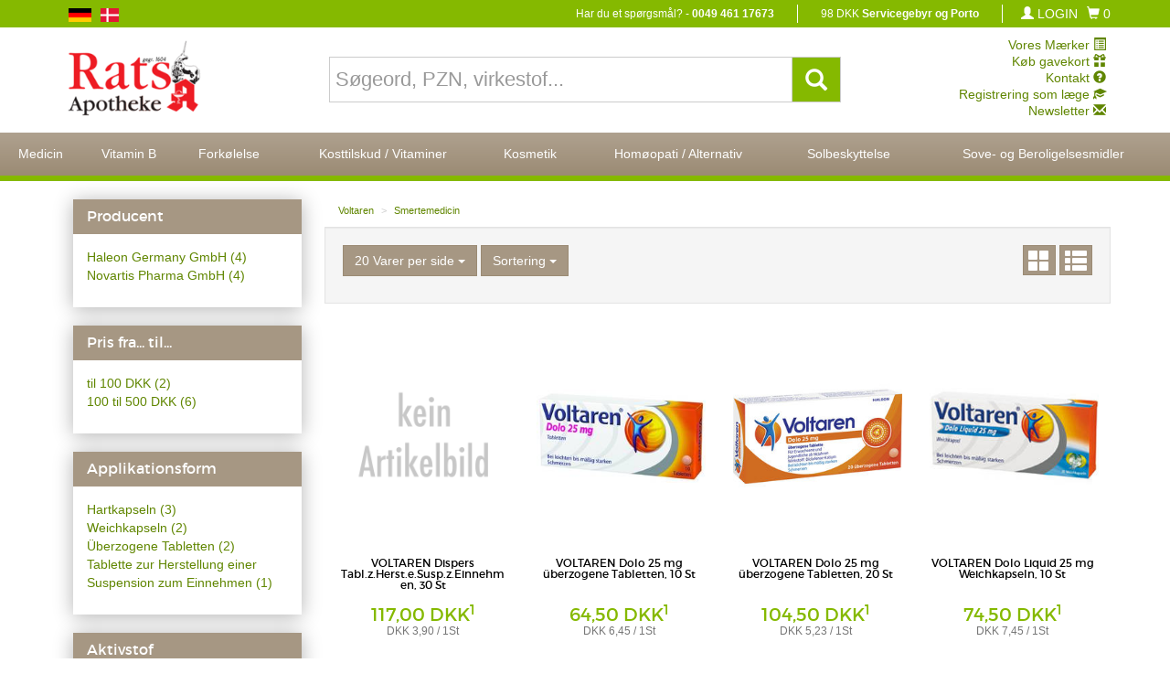

--- FILE ---
content_type: text/html;charset=ISO-8859-1
request_url: https://www.flensborgapotek.de/products.html;jsessionid=5ED08BF500B1F219B83C34E8BD4E6CAC.tcn-6?_filterkat2=Smertemedicin&_filterkat1=voltaren&_filterkat3=&entryname1=Voltaren&clicked_cat=voltaren&entryname2=Smertemedicin&_random=-516776981
body_size: 16454
content:


<!DOCTYPE html>
<html lang="en">
  <head>
    <meta charset="windows-1252">
    <meta http-equiv="X-UA-Compatible" content="IE=edge">
    <meta name="viewport" content="width=device-width, initial-scale=1">
    <!-- The above 3 meta tags *must* come first in the head; any other head content must come *after* these tags -->
    <meta name="description" content="">
    <meta name="google-site-verification" content="VWYOok3pyX3fZ_toa4-oQbc0Uq3F1hYyTcP04Qtd4S0" />
    <meta name="author" content="Nils Hauschildt, SavIT GmbH">
    
    <link rel="icon" href="favicon.ico">

    <title>flensborgapotek</title>

    <!-- Custom styles -->
    <link href="css/ratsapotheke.css" rel="stylesheet">
    <link href="css/main.css" rel="stylesheet">
    <link href="css/menuTop.css" rel="stylesheet">
    <link href="css/product_box.css" rel="stylesheet">
    <link href="css/product_list.css" rel="stylesheet">
    <link href="css/changes.css" rel="stylesheet">
    <link href="css/extension.css" rel="stylesheet">
    <link href="css/bootstrapXL.css" rel="stylesheet">
    <link rel="stylesheet" type="text/css" href="fancybox/jquery.fancybox-1.3.4.css" media="screen" />
    <link rel="stylesheet" type="text/css" href="css/jquery-ui-1.10.4.custom.min.css">
    <script src="js/jquery.min.js" type="text/javascript"></script>
    <script src="fancybox/jquery.fancybox-1.3.4.js" type="text/javascript"></script>
    <script src="js/jquery-ui-1.10.4.custom.min.js" type="text/javascript"></script>
    <script src="js/scripts.js" type="text/javascript"></script>
    <script src="js/agb.js" type="text/javascript"></script>
    <script src="js/less.js" type="text/javascript"></script>



    <!-- HTML5 shim and Respond.js for IE8 support of HTML5 elements and media queries -->
    <!--[if lt IE 9]>
      <script src="https://oss.maxcdn.com/html5shiv/3.7.2/html5shiv.min.js"></script>
      <script src="https://oss.maxcdn.com/respond/1.4.2/respond.min.js"></script>
    <![endif]-->
  </head>

  <body>
    <div class="container-fluid">
    <div class="row">
      <nav id="custom-bootstrap-menu" class="navbar navbar-inverse ">
        <div class="container">
        <div class="row">
          <div class="navbar-header">
             <A HREF="index.html;jsessionid=C04D7546E0ED5BAC1EE877E832D65603.tcn-11?_random=-53467290"><img src="images/logo.gif" alt="Ratsapotheke Flensburg" class="mobileLogo visible-xs-inline hidden-sm hidden-md hidden-lg hidden-xl"></A>
            <button type="button" class="navbar-toggle collapsed" data-toggle="collapse" data-target=".navbar-collapse">
              <span class="sr-only">Toggle navigation</span>
              <span class="icon-bar"></span>
              <span class="icon-bar"></span>
              <span class="icon-bar"></span>
            </button>
          </div>
          <div class="navbar-collapse collapse">

            <ul class="nav navbar-nav navbar-right">

              <li class="hidden-xs visible-sm-block visible-md-block visible-lg-block"><p class="navbar-text">
              Har du et sp&oslash;rgsm&aring;l? - <strong>0049 461 17673</strong></p></li>

              <li class="hidden-xs hidden-sm visible-md-block visible-lg-block">
                <p class="navbar-text">
                  
                  
                    98 DKK <strong>Servicegebyr og Porto</strong>
                  
                </p>
              </li>

            

            
              <li class="dropdown fl">
                <a href="#" class="dropdown-toggle" data-toggle="dropdown" role="button"><span class="glyphicon glyphicon-user"></span>&nbsp;LOGIN</a>
                <ul class="dropdown-menu loginMenu">
                  <li class="loginMenuText">Her kommer du til din kundekonto.</li>

                  <li>
                    <FORM ACTION="benutzerzentrale.html;jsessionid=C04D7546E0ED5BAC1EE877E832D65603.tcn-11" METHOD="post" NAME="login" CLASS="form"><INPUT TYPE="HIDDEN" NAME="_formname" VALUE="login"/><INPUT TYPE="HIDDEN" NAME="_errorpage" VALUE="loginFehlerhaft.html"/><INPUT TYPE="HIDDEN" NAME="_command" VALUE="LogInUser5"/><INPUT TYPE="HIDDEN" NAME="_validation" VALUE="-1587465890"/>
                      <INPUT TYPE="hidden" NAME="_errorpage_auto" VALUE="index_login_fail_auto.html"/>
                      <div class="form-group">
                        <INPUT TYPE="text" NAME="login" CLASS="form-control" PLACEHOLDER="email / kundenummer"/>
                      </div>
                      <div class="form-group">
                        <INPUT TYPE="password" NAME="passwort" CLASS="form-control" PLACEHOLDER="adgangskode"/>
                      </div>
                      <button type="submit" class="btn btn-success">Login
                      </button>
                    </FORM>
                  </li>
                  <li role="separator" class="divider"></li>
                  <li class="dropdown-header">Problemer med login?</li>
                  <li><A HREF="passwort-vergessen.html;jsessionid=C04D7546E0ED5BAC1EE877E832D65603.tcn-11?_random=1388835421">Rekvirere adgangskode</A></li>
                  <li role="separator" class="divider"></li>
                  <li class="dropdown-header">Du er ikke oprettet som en kunde?</li>
                  <li><A HREF="register.html;jsessionid=C04D7546E0ED5BAC1EE877E832D65603.tcn-11?_random=-590948733">Ny kunde? Opret et kundekonto</A></li>
                </ul>
              </li>
            


              <li class="fl">
                <A HREF="warenkorb.html;jsessionid=C04D7546E0ED5BAC1EE877E832D65603.tcn-11?_random=1826541051" role="button"><span class="glyphicon glyphicon-shopping-cart"></span>&nbsp;<span>0
</span></A>
              </li>



              <li class="fl visible-xs-inline hidden-sm hidden-md hidden-lg hidden-xl">
              <A HREF="/products.html;jsessionid=C04D7546E0ED5BAC1EE877E832D65603.tcn-11?language=de&_command=SetUserLanguage&_validation=-1033943116&_random=-1557115058&_filterkat3=&_filterkat1=voltaren&_filterkat2=Smertemedicin"><img src="images/DE.png" alt="Sprache Deutsch" /></A>
              </li>

              <li class="fl visible-xs-inline hidden-sm hidden-md hidden-lg hidden-xl">
              <A HREF="/products.html;jsessionid=C04D7546E0ED5BAC1EE877E832D65603.tcn-11?language=dk&_command=SetUserLanguage&_validation=-1033943116&_random=-410831111&_filterkat3=&_filterkat1=voltaren&_filterkat2=Smertemedicin"><img src="images/DK.png" alt="Sprache D&auml;nisch" /></A>
              </li>


          </ul>

          <ul class="nav navbar-nav navbar-left">


              <li class="fl hidden-xs visible-sm-inline visible-md-inline visible-lg-inline visible-xl-inline">
              <A HREF="/products.html;jsessionid=C04D7546E0ED5BAC1EE877E832D65603.tcn-11?language=de&_command=SetUserLanguage&_validation=-1033943116&_random=831893426&_filterkat3=&_filterkat1=voltaren&_filterkat2=Smertemedicin"><img src="images/DE.png" alt="Sprache Deutsch" /></A>
              </li>

              <li class="fl hidden-xs visible-sm-inline visible-md-inline visible-lg-inline visible-xl-inline">
              <A HREF="/products.html;jsessionid=C04D7546E0ED5BAC1EE877E832D65603.tcn-11?language=dk&_command=SetUserLanguage&_validation=-1033943116&_random=-248092349&_filterkat3=&_filterkat1=voltaren&_filterkat2=Smertemedicin"><img src="images/DK.png" alt="Sprache D&auml;nisch" /></A>
              </li>

          </ul>



          </div><!--/.nav-collapse -->
        </div>
        </div>
      </nav>
      </div>
      </div>

    <div class="container">
<div class="row hidden-xs visible-sm-block visible-md-block visible-lg-block logobereich ">
  <div class="col-xs-6 col-xl-5">
    <A HREF="index.html;jsessionid=C04D7546E0ED5BAC1EE877E832D65603.tcn-11?_random=-717071748"><img src="images/logo.gif" height="90" alt="Ratsapotheke Flensburg"></A>
	</div>
  <div class="col-xs-12 col-xl-14 center">
    <FORM ACTION="products.html;jsessionid=C04D7546E0ED5BAC1EE877E832D65603.tcn-11" METHOD="get" NAME="searchform" ID="searchform"><INPUT TYPE="HIDDEN" NAME="_formname" VALUE="searchform"/><INPUT TYPE="HIDDEN" NAME="_errorpage" VALUE="/products.html"/>
  <INPUT TYPE="hidden" NAME="_filtersmartsearch" VALUE="x"/>
  
  <INPUT TYPE="hidden" NAME="_filterwithTier" VALUE="x"/>
  <INPUT TYPE="hidden" NAME="_filterartikelrangweight" VALUE="1"/>
  <INPUT TYPE="hidden" NAME="_filtermenu"/>
  <div class="form-group">
    <div class="input-group">
          <INPUT TYPE="text" NAME="_filterktext" ONFOCUS="this.select();" CLASS="form-control" ID="searchfield" PLACEHOLDER="S&oslash;geord, PZN, virkestof..."/>


      <span class="input-group-btn">
        <button class="btn btn-primary searchbtn" type="submit">
          <span class="glyphicon glyphicon-search" aria-hidden="true">
          </span>
        </button>
      </span>
    </div>
  </div>
</FORM>
  
	</div>
  <div class="col-xs-6 col-xl-5">
  <ul class="list-unstyled text-right">                                                                                    
    <li><A HREF="marken.html;jsessionid=C04D7546E0ED5BAC1EE877E832D65603.tcn-11?_random=-97944402"> Vores M&aelig;rker <span class="glyphicon glyphicon-list-alt" aria-hidden="true"></span></A></li>
    <li><A HREF="products.html;jsessionid=C04D7546E0ED5BAC1EE877E832D65603.tcn-11?_filterkat1=coupons&sortierung=Uposition&_random=-979639905"> K&oslash;b gavekort <span class="glyphicon glyphicon-gift" aria-hidden="true"></span></A></li>      
    <li><A HREF="kontakt.html;jsessionid=C04D7546E0ED5BAC1EE877E832D65603.tcn-11?_random=357562844"> Kontakt <span class="glyphicon glyphicon-question-sign" aria-hidden="true"></span></A></li>
    <li><A HREF="arzt.html;jsessionid=C04D7546E0ED5BAC1EE877E832D65603.tcn-11?_random=-1415478168"> Registrering som l&aelig;ge <span class="glyphicon glyphicon-education" aria-hidden="true"></span></A></li> 
    <li><A HREF="newsletter.html;jsessionid=C04D7546E0ED5BAC1EE877E832D65603.tcn-11?_random=-1270532063"> Newsletter <span class="glyphicon glyphicon-envelope" aria-hidden="true"></span></A></li> 
  </ul>
	</div>
</div>
</div>
    <div class="navbar-collapse collapse">
  <div class="row">
    <div class="topMenu visible-xs-block visible-sm-block visible-md-block visible-lg-block visible-xl-block col-sm-24">       
      <div class="btn-group btn-group-justified">
          	   
          <div class="btn-group">         
            	         
              <a class="menuBtn btn btn-secondary dropdown-toggle" data-toggle="dropdown"><span class="menuBtnInner">      
                      
                         
                			          
                  Medicin          
                        
                </span>       
              </a>         
                
              		                
              <div class="dropdown-menu">		                  
                <div class="container menuDrop">                     
                  <div class="row">                            
                                                                                                          
                                                     
                                        
                                            
                                            
                                             
                                                    
                                                                       
                            <ul class="subMenu col-xs-24 col-sm-8 col-md-6 col-lg-4 col-xl-3">                                               
                              <li><h5>                                                       
                                <A HREF="products.html;jsessionid=C04D7546E0ED5BAC1EE877E832D65603.tcn-11?_filterkat2=gegenschmerzen&_filterkat1=arzneimittel&_filterkat3=&entryname1=Arzneimittel&clicked_cat=arzneimittel&entryname2=Gegen+Schmerzen&_random=588406019" CLASS="prioMenu">                                                                  
                                        
                                          
                                  			          
                                    Smertemidler          
                                          
                                                                                         
                                </A></h5>                  
                              </li>                                                       
                                                                                             
                                                                     
                                                                           
                                    <li class="hidden-xs visible-sm-block visible-md-block visible-lg-block visible-xl-block">                                                          
                                      <A HREF="products.html;jsessionid=C04D7546E0ED5BAC1EE877E832D65603.tcn-11?_filterkat2=gegenschmerzen&_filterkat1=arzneimittel&_filterkat3=ass_aspirin&entryname1=Arzneimittel&clicked_cat=arzneimittel&entryname3=ASS%2FAspirin&entryname2=Gegen+Schmerzen&_random=-1029387106">                                                                                                             
                                              
                                                
                                        			          
                                          ASS/Aspirin          
                                                
                                                                
                                      </A>                                                                               
                                    </li>                                                                                                                                      
                                                                                                                        
                                                                   
                                                                     
                                                                           
                                    <li class="hidden-xs visible-sm-block visible-md-block visible-lg-block visible-xl-block">                                                          
                                      <A HREF="products.html;jsessionid=C04D7546E0ED5BAC1EE877E832D65603.tcn-11?_filterkat2=gegenschmerzen&_filterkat1=arzneimittel&_filterkat3=paracetamol&entryname1=Arzneimittel&clicked_cat=arzneimittel&entryname3=Paracetamol&entryname2=Gegen+Schmerzen&_random=-74304361">                                                                                                             
                                              
                                                
                                        			          
                                          Paracetamol          
                                                
                                                                
                                      </A>                                                                               
                                    </li>                                                                                                                                      
                                                                                                                        
                                                                   
                                                                     
                                                                           
                                    <li class="hidden-xs visible-sm-block visible-md-block visible-lg-block visible-xl-block">                                                          
                                      <A HREF="products.html;jsessionid=C04D7546E0ED5BAC1EE877E832D65603.tcn-11?_filterkat2=gegenschmerzen&_filterkat1=arzneimittel&_filterkat3=ibuprofen&entryname1=Arzneimittel&clicked_cat=arzneimittel&entryname3=Ibuprofen&entryname2=Gegen+Schmerzen&_random=1834207433">                                                                                                             
                                              
                                                
                                        			          
                                          Ibuprofen          
                                                
                                                                
                                      </A>                                                                               
                                    </li>                                                                                                                                      
                                                                                                                        
                                                                   
                                                                     
                                                                           
                                    <li class="hidden-xs visible-sm-block visible-md-block visible-lg-block visible-xl-block">                                                          
                                      <A HREF="products.html;jsessionid=C04D7546E0ED5BAC1EE877E832D65603.tcn-11?_filterkat2=gegenschmerzen&_filterkat1=arzneimittel&_filterkat3=schmerzgel&entryname1=Arzneimittel&clicked_cat=arzneimittel&entryname3=Schmerzgel&entryname2=Gegen+Schmerzen&_random=444319535">                                                                                                             
                                              
                                                
                                        			          
                                          Smertegelè          
                                                
                                                                
                                      </A>                                                                               
                                    </li>                                                                                                                                      
                                                                                                                        
                                                                   
                                                                     
                                                                           
                                    <li class="hidden-xs visible-sm-block visible-md-block visible-lg-block visible-xl-block">                                                          
                                      <A HREF="products.html;jsessionid=C04D7546E0ED5BAC1EE877E832D65603.tcn-11?_filterkat2=gegenschmerzen&_filterkat1=arzneimittel&_filterkat3=menstruationsschmerzen&entryname1=Arzneimittel&clicked_cat=arzneimittel&entryname3=Menstruationsschmerzen&entryname2=Gegen+Schmerzen&_random=730173758">                                                                                                             
                                              
                                                
                                        			          
                                          Menstruationssmærter          
                                                
                                                                
                                      </A>                                                                               
                                    </li>                                                                                                                                      
                                                                                                                        
                                                                   
                                                                     
                                                                           
                                    <li class="hidden-xs visible-sm-block visible-md-block visible-lg-block visible-xl-block">                                                          
                                      <A HREF="products.html;jsessionid=C04D7546E0ED5BAC1EE877E832D65603.tcn-11?_filterkat2=gegenschmerzen&_filterkat1=arzneimittel&_filterkat3=aeusserlich&entryname1=Arzneimittel&clicked_cat=arzneimittel&entryname3=%C4u%DFerlich&entryname2=Gegen+Schmerzen&_random=-252563153">                                                                                                             
                                              
                                                
                                        			          
                                          Udvendig          
                                                
                                                                
                                      </A>                                                                               
                                    </li>                                                                                                                                      
                                                                                                                        
                                                                   
                                                                     
                                                                           
                                    <li class="hidden-xs visible-sm-block visible-md-block visible-lg-block visible-xl-block">                                                          
                                      <A HREF="products.html;jsessionid=C04D7546E0ED5BAC1EE877E832D65603.tcn-11?_filterkat2=gegenschmerzen&_filterkat1=arzneimittel&_filterkat3=kombinationsmittel&entryname1=Arzneimittel&clicked_cat=arzneimittel&entryname3=Kombinationsmittel&entryname2=Gegen+Schmerzen&_random=1141015533">                                                                                                             
                                              
                                                
                                        			          
                                          Kombinationsmiddler          
                                                
                                                                
                                      </A>                                                                               
                                    </li>                                                                                                                                      
                                                                                                                        
                                                                   
                                                                     
                                                                           
                                    <li class="hidden-xs visible-sm-block visible-md-block visible-lg-block visible-xl-block">                                                          
                                      <A HREF="products.html;jsessionid=C04D7546E0ED5BAC1EE877E832D65603.tcn-11?_filterkat2=gegenschmerzen&_filterkat1=arzneimittel&_filterkat3=migraene&entryname1=Arzneimittel&clicked_cat=arzneimittel&entryname3=Migr%E4ne+&entryname2=Gegen+Schmerzen&_random=725982124">                                                                                                             
                                              
                                                
                                        			          
                                          Migræne          
                                                
                                                                
                                      </A>                                                                               
                                    </li>                                                                                                                                      
                                                                                                                        
                                                                   
                                                             
                                                             
                                                                                   
                            </ul>		                               
                                                                                      
                                                                                                          
                                                     
                                        
                                            
                                            
                                             
                                                    
                                                                       
                            <ul class="subMenu col-xs-24 col-sm-8 col-md-6 col-lg-4 col-xl-3">                                               
                              <li><h5>                                                       
                                <A HREF="products.html;jsessionid=C04D7546E0ED5BAC1EE877E832D65603.tcn-11?_filterkat2=magen_darm&_filterkat1=arzneimittel&_filterkat3=&entryname1=Arzneimittel&clicked_cat=arzneimittel&entryname2=Magen+%26+Darm&_random=598569822" CLASS="prioMenu">                                                                  
                                        
                                          
                                  			          
                                    Marve og tarm          
                                          
                                                                                         
                                </A></h5>                  
                              </li>                                                       
                                                                                             
                                                                     
                                                                           
                                    <li class="hidden-xs visible-sm-block visible-md-block visible-lg-block visible-xl-block">                                                          
                                      <A HREF="products.html;jsessionid=C04D7546E0ED5BAC1EE877E832D65603.tcn-11?_filterkat2=magen_darm&_filterkat1=arzneimittel&_filterkat3=magenschmerzen&entryname1=Arzneimittel&clicked_cat=arzneimittel&entryname3=Magenschmerzen&entryname2=Magen+%26+Darm&_random=1469055407">                                                                                                             
                                              
                                                
                                        			          
                                          Mavepine          
                                                
                                                                
                                      </A>                                                                               
                                    </li>                                                                                                                                      
                                                                                                                        
                                                                   
                                                                     
                                                                           
                                    <li class="hidden-xs visible-sm-block visible-md-block visible-lg-block visible-xl-block">                                                          
                                      <A HREF="products.html;jsessionid=C04D7546E0ED5BAC1EE877E832D65603.tcn-11?_filterkat2=magen_darm&_filterkat1=arzneimittel&_filterkat3=durchfall&entryname1=Arzneimittel&clicked_cat=arzneimittel&entryname3=Durchfall&entryname2=Magen+%26+Darm&_random=656595067">                                                                                                             
                                              
                                                
                                        			          
                                          Diarrè          
                                                
                                                                
                                      </A>                                                                               
                                    </li>                                                                                                                                      
                                                                                                                        
                                                                   
                                                                     
                                                                           
                                    <li class="hidden-xs visible-sm-block visible-md-block visible-lg-block visible-xl-block">                                                          
                                      <A HREF="products.html;jsessionid=C04D7546E0ED5BAC1EE877E832D65603.tcn-11?_filterkat2=magen_darm&_filterkat1=arzneimittel&_filterkat3=sodbrennen&entryname1=Arzneimittel&clicked_cat=arzneimittel&entryname3=Sodbrennen&entryname2=Magen+%26+Darm&_random=58921974">                                                                                                             
                                              
                                                
                                        			          
                                          Halsbrand          
                                                
                                                                
                                      </A>                                                                               
                                    </li>                                                                                                                                      
                                                                                                                        
                                                                   
                                                                     
                                                                           
                                    <li class="hidden-xs visible-sm-block visible-md-block visible-lg-block visible-xl-block">                                                          
                                      <A HREF="products.html;jsessionid=C04D7546E0ED5BAC1EE877E832D65603.tcn-11?_filterkat2=magen_darm&_filterkat1=arzneimittel&_filterkat3=verstopfung&entryname1=Arzneimittel&clicked_cat=arzneimittel&entryname3=Verstopfung&entryname2=Magen+%26+Darm&_random=1957485998">                                                                                                             
                                              
                                                
                                        			          
                                          Forstoppelse          
                                                
                                                                
                                      </A>                                                                               
                                    </li>                                                                                                                                      
                                                                                                                        
                                                                   
                                                             
                                                             
                                                                                   
                            </ul>		                               
                                                                                      
                                                                                                          
                                                     
                                        
                                            
                                            
                                             
                                                    
                                                                       
                            <ul class="subMenu col-xs-24 col-sm-8 col-md-6 col-lg-4 col-xl-3">                                               
                              <li><h5>                                                       
                                <A HREF="products.html;jsessionid=C04D7546E0ED5BAC1EE877E832D65603.tcn-11?_filterkat2=augen&_filterkat1=arzneimittel&_filterkat3=&entryname1=Arzneimittel&clicked_cat=arzneimittel&entryname2=Augen&_random=1327282973" CLASS="prioMenu">                                                                  
                                        
                                          
                                  			          
                                    Øje          
                                          
                                                                                         
                                </A></h5>                  
                              </li>                                                       
                                                                                             
                                                                     
                                                                           
                                    <li class="hidden-xs visible-sm-block visible-md-block visible-lg-block visible-xl-block">                                                          
                                      <A HREF="products.html;jsessionid=C04D7546E0ED5BAC1EE877E832D65603.tcn-11?_filterkat2=augen&_filterkat1=arzneimittel&_filterkat3=augenentzuendung&entryname1=Arzneimittel&clicked_cat=arzneimittel&entryname3=Augenentz%FCndung&entryname2=Augen&_random=2002797541">                                                                                                             
                                              
                                                
                                        			          
                                          Irriterede øjne          
                                                
                                                                
                                      </A>                                                                               
                                    </li>                                                                                                                                      
                                                                                                                        
                                                                   
                                                                     
                                                                           
                                    <li class="hidden-xs visible-sm-block visible-md-block visible-lg-block visible-xl-block">                                                          
                                      <A HREF="products.html;jsessionid=C04D7546E0ED5BAC1EE877E832D65603.tcn-11?_filterkat2=augen&_filterkat1=arzneimittel&_filterkat3=trockeneaugen&entryname1=Arzneimittel&clicked_cat=arzneimittel&entryname3=trockene+Augen&entryname2=Augen&_random=442311397">                                                                                                             
                                              
                                                
                                        			          
                                          Tørre øjne          
                                                
                                                                
                                      </A>                                                                               
                                    </li>                                                                                                                                      
                                                                                                                        
                                                                   
                                                             
                                                             
                                                                                   
                            </ul>		                               
                                                                                      
                                                                                                          
                                                     
                                        
                                            
                            <div class="clearfix hidden-xs visible-sm-block hidden-md hidden-lg hidden-xl">
                            </div>                
                                            
                                            
                                             
                                                    
                                                                       
                            <ul class="subMenu col-xs-24 col-sm-8 col-md-6 col-lg-4 col-xl-3">                                               
                              <li><h5>                                                       
                                <A HREF="products.html;jsessionid=C04D7546E0ED5BAC1EE877E832D65603.tcn-11?_filterkat2=allergie&_filterkat1=arzneimittel&_filterkat3=&entryname1=Arzneimittel&clicked_cat=arzneimittel&entryname2=Allergie&_random=-1815436021" CLASS="prioMenu">                                                                  
                                        
                                          
                                  			          
                                    Allergi          
                                          
                                                                                         
                                </A></h5>                  
                              </li>                                                       
                                                                                             
                                                                     
                                                                           
                                    <li class="hidden-xs visible-sm-block visible-md-block visible-lg-block visible-xl-block">                                                          
                                      <A HREF="products.html;jsessionid=C04D7546E0ED5BAC1EE877E832D65603.tcn-11?_filterkat2=allergie&_filterkat1=arzneimittel&_filterkat3=tabletten&entryname1=Arzneimittel&clicked_cat=arzneimittel&entryname3=Tabletten&entryname2=Allergie&_random=-2061866264">                                                                                                             
                                              
                                                
                                        			          
                                          Tabletter          
                                                
                                                                
                                      </A>                                                                               
                                    </li>                                                                                                                                      
                                                                                                                        
                                                                   
                                                                     
                                                                           
                                    <li class="hidden-xs visible-sm-block visible-md-block visible-lg-block visible-xl-block">                                                          
                                      <A HREF="products.html;jsessionid=C04D7546E0ED5BAC1EE877E832D65603.tcn-11?_filterkat2=allergie&_filterkat1=arzneimittel&_filterkat3=augentropfen&entryname1=Arzneimittel&clicked_cat=arzneimittel&entryname3=Augentropfen&entryname2=Allergie&_random=1606716623">                                                                                                             
                                              
                                                
                                        			          
                                          Øjendråber          
                                                
                                                                
                                      </A>                                                                               
                                    </li>                                                                                                                                      
                                                                                                                        
                                                                   
                                                                     
                                                                           
                                    <li class="hidden-xs visible-sm-block visible-md-block visible-lg-block visible-xl-block">                                                          
                                      <A HREF="products.html;jsessionid=C04D7546E0ED5BAC1EE877E832D65603.tcn-11?_filterkat2=allergie&_filterkat1=arzneimittel&_filterkat3=nasenspray&entryname1=Arzneimittel&clicked_cat=arzneimittel&entryname3=Nasenspray&entryname2=Allergie&_random=-1214810404">                                                                                                             
                                              
                                                
                                        			          
                                          Næsespray          
                                                
                                                                
                                      </A>                                                                               
                                    </li>                                                                                                                                      
                                                                                                                        
                                                                   
                                                                     
                                                                           
                                    <li class="hidden-xs visible-sm-block visible-md-block visible-lg-block visible-xl-block">                                                          
                                      <A HREF="products.html;jsessionid=C04D7546E0ED5BAC1EE877E832D65603.tcn-11?_filterkat2=allergie&_filterkat1=arzneimittel&_filterkat3=homoeopathie&entryname1=Arzneimittel&clicked_cat=arzneimittel&entryname3=Hom%F6opathie&entryname2=Allergie&_random=1126904760">                                                                                                             
                                              
                                                
                                        			          
                                          Homøopati          
                                                
                                                                
                                      </A>                                                                               
                                    </li>                                                                                                                                      
                                                                                                                        
                                                                   
                                                                     
                                                                           
                                    <li class="hidden-xs visible-sm-block visible-md-block visible-lg-block visible-xl-block">                                                          
                                      <A HREF="products.html;jsessionid=C04D7546E0ED5BAC1EE877E832D65603.tcn-11?_filterkat2=allergie&_filterkat1=arzneimittel&_filterkat3=kombinationsmittel&entryname1=Arzneimittel&clicked_cat=arzneimittel&entryname3=Kombinationsmittel&entryname2=Allergie&_random=1863231393">                                                                                                             
                                              
                                                
                                        			          
                                          Kombination          
                                                
                                                                
                                      </A>                                                                               
                                    </li>                                                                                                                                      
                                                                                                                        
                                                                   
                                                             
                                                             
                                                                                   
                            </ul>		                               
                                                                                      
                     	    		                    
                  </div>   		                  
                </div>  		                
              </div>                
            	   
          </div>
          	   
          <div class="btn-group">         
            	         
              <a class="menuBtn btn btn-secondary dropdown-toggle" data-toggle="dropdown"><span class="menuBtnInner">      
                      
                         
                			          
                  Vitamin B          
                        
                </span>       
              </a>         
                
              		                
              <div class="dropdown-menu">		                  
                <div class="container menuDrop">                     
                  <div class="row">                            
                                                                                                          
                                                     
                                        
                                            
                                            
                                             
                                                    
                                                                       
                            <ul class="subMenu col-xs-24 col-sm-8 col-md-6 col-lg-4 col-xl-3">                                               
                              <li><h5>                                                       
                                <A HREF="products.html;jsessionid=C04D7546E0ED5BAC1EE877E832D65603.tcn-11?_filterkat2=tabletten&_filterkat1=vitamin_b&_filterkat3=&entryname1=Vitamin+B&clicked_cat=vitamin_b&entryname2=Tabletten&_random=1913295657" CLASS="prioMenu">                                                                  
                                        
                                          
                                  			          
                                    Tabletter          
                                          
                                                                                         
                                </A></h5>                  
                              </li>                                                       
                                                             
                                                  
                                <li class="hidden-xs">                    
                                <A HREF="products.html;jsessionid=C04D7546E0ED5BAC1EE877E832D65603.tcn-11?_filterkat2=tabletten&_filterkat1=vitamin_b&_filterkat3=&entryname1=Vitamin+B&clicked_cat=vitamin_b&entryname2=Tabletten&_random=1327070331" CLASS="prioMenu">                                                             
                                  Til produkter
                                                       
                                </A>                    
                                </li>                            
                                                                                   
                            </ul>		                               
                                                                                      
                                                                                                          
                                                     
                                        
                                            
                                            
                                             
                                                    
                                                                       
                            <ul class="subMenu col-xs-24 col-sm-8 col-md-6 col-lg-4 col-xl-3">                                               
                              <li><h5>                                                       
                                <A HREF="products.html;jsessionid=C04D7546E0ED5BAC1EE877E832D65603.tcn-11?_filterkat2=zum_injizieren&_filterkat1=vitamin_b&_filterkat3=&entryname1=Vitamin+B&clicked_cat=vitamin_b&entryname2=Zum+Injizieren&_random=2087500220" CLASS="prioMenu">                                                                  
                                        
                                          
                                  			          
                                    Til at sprøjte          
                                          
                                                                                         
                                </A></h5>                  
                              </li>                                                       
                                                             
                                                  
                                <li class="hidden-xs">                    
                                <A HREF="products.html;jsessionid=C04D7546E0ED5BAC1EE877E832D65603.tcn-11?_filterkat2=zum_injizieren&_filterkat1=vitamin_b&_filterkat3=&entryname1=Vitamin+B&clicked_cat=vitamin_b&entryname2=Zum+Injizieren&_random=-913527704" CLASS="prioMenu">                                                             
                                  Til produkter
                                                       
                                </A>                    
                                </li>                            
                                                                                   
                            </ul>		                               
                                                                                      
                                                                                                          
                                                     
                                        
                                            
                                            
                                             
                                                    
                                                                       
                            <ul class="subMenu col-xs-24 col-sm-8 col-md-6 col-lg-4 col-xl-3">                                               
                              <li><h5>                                                       
                                <A HREF="products.html;jsessionid=C04D7546E0ED5BAC1EE877E832D65603.tcn-11?_filterkat2=komplexmittel&_filterkat1=vitamin_b&_filterkat3=&entryname1=Vitamin+B&clicked_cat=vitamin_b&entryname2=Komplexmittel&_random=955940164" CLASS="prioMenu">                                                                  
                                        
                                          
                                  			          
                                    Kompleksmidler          
                                          
                                                                                         
                                </A></h5>                  
                              </li>                                                       
                                                             
                                                  
                                <li class="hidden-xs">                    
                                <A HREF="products.html;jsessionid=C04D7546E0ED5BAC1EE877E832D65603.tcn-11?_filterkat2=komplexmittel&_filterkat1=vitamin_b&_filterkat3=&entryname1=Vitamin+B&clicked_cat=vitamin_b&entryname2=Komplexmittel&_random=-521264517" CLASS="prioMenu">                                                             
                                  Til produkter
                                                       
                                </A>                    
                                </li>                            
                                                                                   
                            </ul>		                               
                                                                                      
                                                                                                          
                                                     
                                        
                                            
                            <div class="clearfix hidden-xs visible-sm-block hidden-md hidden-lg hidden-xl">
                            </div>                
                                            
                                            
                                             
                                                    
                                                                       
                            <ul class="subMenu col-xs-24 col-sm-8 col-md-6 col-lg-4 col-xl-3">                                               
                              <li><h5>                                                       
                                <A HREF="products.html;jsessionid=C04D7546E0ED5BAC1EE877E832D65603.tcn-11?_filterkat2=fluessig&_filterkat1=vitamin_b&_filterkat3=&entryname1=Vitamin+B&clicked_cat=vitamin_b&entryname2=Fl%FCssig&_random=-1557376173" CLASS="prioMenu">                                                                  
                                        
                                          
                                  			          
                                    Flydende          
                                          
                                                                                         
                                </A></h5>                  
                              </li>                                                       
                                                             
                                                  
                                <li class="hidden-xs">                    
                                <A HREF="products.html;jsessionid=C04D7546E0ED5BAC1EE877E832D65603.tcn-11?_filterkat2=fluessig&_filterkat1=vitamin_b&_filterkat3=&entryname1=Vitamin+B&clicked_cat=vitamin_b&entryname2=Fl%FCssig&_random=1710138711" CLASS="prioMenu">                                                             
                                  Til produkter
                                                       
                                </A>                    
                                </li>                            
                                                                                   
                            </ul>		                               
                                                                                      
                     	    		                    
                  </div>   		                  
                </div>  		                
              </div>                
            	   
          </div>
          	   
          <div class="btn-group">         
            	         
              <a class="menuBtn btn btn-secondary dropdown-toggle" data-toggle="dropdown"><span class="menuBtnInner">      
                      
                         
                			          
                  Forkølelse          
                        
                </span>       
              </a>         
                
              		                
              <div class="dropdown-menu">		                  
                <div class="container menuDrop">                     
                  <div class="row">                            
                                                                                                          
                                                     
                                        
                                            
                                            
                                             
                                                    
                                                                       
                            <ul class="subMenu col-xs-24 col-sm-8 col-md-6 col-lg-4 col-xl-3">                                               
                              <li><h5>                                                       
                                <A HREF="products.html;jsessionid=C04D7546E0ED5BAC1EE877E832D65603.tcn-11?_filterkat2=gegen_husten&_filterkat1=erkaeltung_und_schnupfen&_filterkat3=&entryname1=Erk%E4ltung+%26+Schnupfen&clicked_cat=erkaeltung_und_schnupfen&entryname2=Gegen+Husten&_random=1667673866" CLASS="prioMenu">                                                                  
                                        
                                          
                                  			          
                                    Mod hoste          
                                          
                                                                                         
                                </A></h5>                  
                              </li>                                                       
                                                                                             
                                                                     
                                                                           
                                    <li class="hidden-xs visible-sm-block visible-md-block visible-lg-block visible-xl-block">                                                          
                                      <A HREF="products.html;jsessionid=C04D7546E0ED5BAC1EE877E832D65603.tcn-11?_filterkat2=gegen_husten&_filterkat1=erkaeltung_und_schnupfen&_filterkat3=hustenloeser&entryname1=Erk%E4ltung+%26+Schnupfen&clicked_cat=erkaeltung_und_schnupfen&entryname3=Hustenl%F6ser&entryname2=Gegen+Husten&_random=2029024808">                                                                                                             
                                              
                                                
                                        			          
                                          Slimløsende          
                                                
                                                                
                                      </A>                                                                               
                                    </li>                                                                                                                                      
                                                                                                                        
                                                                   
                                                                     
                                                                           
                                    <li class="hidden-xs visible-sm-block visible-md-block visible-lg-block visible-xl-block">                                                          
                                      <A HREF="products.html;jsessionid=C04D7546E0ED5BAC1EE877E832D65603.tcn-11?_filterkat2=gegen_husten&_filterkat1=erkaeltung_und_schnupfen&_filterkat3=hustenstiller&entryname1=Erk%E4ltung+%26+Schnupfen&clicked_cat=erkaeltung_und_schnupfen&entryname3=Hustenstiller&entryname2=Gegen+Husten&_random=-229626356">                                                                                                             
                                              
                                                
                                        			          
                                          Hostestillend          
                                                
                                                                
                                      </A>                                                                               
                                    </li>                                                                                                                                      
                                                                                                                        
                                                                   
                                                             
                                                             
                                                                                   
                            </ul>		                               
                                                                                      
                                                                                                          
                                                     
                                        
                                            
                                            
                                             
                                                    
                                                                       
                            <ul class="subMenu col-xs-24 col-sm-8 col-md-6 col-lg-4 col-xl-3">                                               
                              <li><h5>                                                       
                                <A HREF="products.html;jsessionid=C04D7546E0ED5BAC1EE877E832D65603.tcn-11?_filterkat2=fuer_das_Immunsystem&_filterkat1=erkaeltung_und_schnupfen&_filterkat3=&entryname1=Erk%E4ltung+%26+Schnupfen&clicked_cat=erkaeltung_und_schnupfen&entryname2=F%FCr+das+Immunsystem&_random=267027728" CLASS="prioMenu">                                                                  
                                        
                                          
                                  			          
                                    For Immunsystemet          
                                          
                                                                                         
                                </A></h5>                  
                              </li>                                                       
                                                                                             
                                                                     
                                                                           
                                    <li class="hidden-xs visible-sm-block visible-md-block visible-lg-block visible-xl-block">                                                          
                                      <A HREF="products.html;jsessionid=C04D7546E0ED5BAC1EE877E832D65603.tcn-11?_filterkat2=fuer_das_Immunsystem&_filterkat1=erkaeltung_und_schnupfen&_filterkat3=vitamine&entryname1=Erk%E4ltung+%26+Schnupfen&clicked_cat=erkaeltung_und_schnupfen&entryname3=Vitamine&entryname2=F%FCr+das+Immunsystem&_random=2067967978">                                                                                                             
                                              
                                                
                                        			          
                                          Vitaminer          
                                                
                                                                
                                      </A>                                                                               
                                    </li>                                                                                                                                      
                                                                                                                        
                                                                   
                                                                     
                                                                           
                                    <li class="hidden-xs visible-sm-block visible-md-block visible-lg-block visible-xl-block">                                                          
                                      <A HREF="products.html;jsessionid=C04D7546E0ED5BAC1EE877E832D65603.tcn-11?_filterkat2=fuer_das_Immunsystem&_filterkat1=erkaeltung_und_schnupfen&_filterkat3=immunsystem_staerkend&entryname1=Erk%E4ltung+%26+Schnupfen&clicked_cat=erkaeltung_und_schnupfen&entryname3=Immunsystem+st%E4rkend&entryname2=F%FCr+das+Immunsystem&_random=-1505880083">                                                                                                             
                                              
                                                
                                        			          
                                          Styrke Immunsystemet          
                                                
                                                                
                                      </A>                                                                               
                                    </li>                                                                                                                                      
                                                                                                                        
                                                                   
                                                             
                                                             
                                                                                   
                            </ul>		                               
                                                                                      
                                                                                                          
                                                     
                                        
                                            
                                            
                                             
                                                    
                                                                       
                            <ul class="subMenu col-xs-24 col-sm-8 col-md-6 col-lg-4 col-xl-3">                                               
                              <li><h5>                                                       
                                <A HREF="products.html;jsessionid=C04D7546E0ED5BAC1EE877E832D65603.tcn-11?_filterkat2=Nasenspray_tropfen&_filterkat1=erkaeltung_und_schnupfen&_filterkat3=&entryname1=Erk%E4ltung+%26+Schnupfen&clicked_cat=erkaeltung_und_schnupfen&entryname2=Nasenspray%2F-tropfen&_random=290222905" CLASS="prioMenu">                                                                  
                                        
                                          
                                  			          
                                    Næsespray/-dråber          
                                          
                                                                                         
                                </A></h5>                  
                              </li>                                                       
                                                                                             
                                                                     
                                                                           
                                    <li class="hidden-xs visible-sm-block visible-md-block visible-lg-block visible-xl-block">                                                          
                                      <A HREF="products.html;jsessionid=C04D7546E0ED5BAC1EE877E832D65603.tcn-11?_filterkat2=Nasenspray_tropfen&_filterkat1=erkaeltung_und_schnupfen&_filterkat3=nasenspray_tropfen&entryname1=Erk%E4ltung+%26+Schnupfen&clicked_cat=erkaeltung_und_schnupfen&entryname3=Nasenspray%2F-tropfen&entryname2=Nasenspray%2F-tropfen&_random=82543463">                                                                                                             
                                              
                                                
                                        			          
                                          Næsespray/-dråber          
                                                
                                                                
                                      </A>                                                                               
                                    </li>                                                                                                                                      
                                                                                                                        
                                                                   
                                                                     
                                                                           
                                    <li class="hidden-xs visible-sm-block visible-md-block visible-lg-block visible-xl-block">                                                          
                                      <A HREF="products.html;jsessionid=C04D7546E0ED5BAC1EE877E832D65603.tcn-11?_filterkat2=Nasenspray_tropfen&_filterkat1=erkaeltung_und_schnupfen&_filterkat3=kochsalz&entryname1=Erk%E4ltung+%26+Schnupfen&clicked_cat=erkaeltung_und_schnupfen&entryname3=Kochsalz&entryname2=Nasenspray%2F-tropfen&_random=497470935">                                                                                                             
                                              
                                                
                                        			          
                                          Saltvand          
                                                
                                                                
                                      </A>                                                                               
                                    </li>                                                                                                                                      
                                                                                                                        
                                                                   
                                                             
                                                             
                                                                                   
                            </ul>		                               
                                                                                      
                                                                                                          
                                                     
                                        
                                            
                            <div class="clearfix hidden-xs visible-sm-block hidden-md hidden-lg hidden-xl">
                            </div>                
                                            
                                            
                                             
                                                    
                                                                       
                            <ul class="subMenu col-xs-24 col-sm-8 col-md-6 col-lg-4 col-xl-3">                                               
                              <li><h5>                                                       
                                <A HREF="products.html;jsessionid=C04D7546E0ED5BAC1EE877E832D65603.tcn-11?_filterkat2=Schmerz_Fiebermittel&_filterkat1=erkaeltung_und_schnupfen&_filterkat3=&entryname1=Erk%E4ltung+%26+Schnupfen&clicked_cat=erkaeltung_und_schnupfen&entryname2=Schmerz-+Fiebermittel&_random=1779696638" CLASS="prioMenu">                                                                  
                                        
                                          
                                  			          
                                    Mod Smerte/Feber          
                                          
                                                                                         
                                </A></h5>                  
                              </li>                                                       
                                                                                             
                                                                     
                                                                           
                                    <li class="hidden-xs visible-sm-block visible-md-block visible-lg-block visible-xl-block">                                                          
                                      <A HREF="products.html;jsessionid=C04D7546E0ED5BAC1EE877E832D65603.tcn-11?_filterkat2=Schmerz_Fiebermittel&_filterkat1=erkaeltung_und_schnupfen&_filterkat3=kombination&entryname1=Erk%E4ltung+%26+Schnupfen&clicked_cat=erkaeltung_und_schnupfen&entryname3=Kombinationen&entryname2=Schmerz-+Fiebermittel&_random=2071315144">                                                                                                             
                                              
                                                
                                        			          
                                          Kombination          
                                                
                                                                
                                      </A>                                                                               
                                    </li>                                                                                                                                      
                                                                                                                        
                                                                   
                                                             
                                                             
                                                                                   
                            </ul>		                               
                                                                                      
                                                                                                          
                                                     
                                        
                                            
                                            
                            <div class="clearfix hidden-xs hidden-sm visible-md-block hidden-lg hidden-xl">
                            </div>                
                                            
                                             
                                                    
                                                                       
                            <ul class="subMenu col-xs-24 col-sm-8 col-md-6 col-lg-4 col-xl-3">                                               
                              <li><h5>                                                       
                                <A HREF="products.html;jsessionid=C04D7546E0ED5BAC1EE877E832D65603.tcn-11?_filterkat2=Halsschmerzen&_filterkat1=erkaeltung_und_schnupfen&_filterkat3=&entryname1=Erk%E4ltung+%26+Schnupfen&clicked_cat=erkaeltung_und_schnupfen&entryname2=Halsschmerzen&_random=-233883674" CLASS="prioMenu">                                                                  
                                        
                                          
                                  			          
                                    Ondt i halsen          
                                          
                                                                                         
                                </A></h5>                  
                              </li>                                                       
                                                                                             
                                                                     
                                                                           
                                    <li class="hidden-xs visible-sm-block visible-md-block visible-lg-block visible-xl-block">                                                          
                                      <A HREF="products.html;jsessionid=C04D7546E0ED5BAC1EE877E832D65603.tcn-11?_filterkat2=Halsschmerzen&_filterkat1=erkaeltung_und_schnupfen&_filterkat3=zum_lutschen&entryname1=Erk%E4ltung+%26+Schnupfen&clicked_cat=erkaeltung_und_schnupfen&entryname3=Zum+Lutschen&entryname2=Halsschmerzen&_random=-1957664450">                                                                                                             
                                              
                                                
                                        			          
                                          Sugetabletter          
                                                
                                                                
                                      </A>                                                                               
                                    </li>                                                                                                                                      
                                                                                                                        
                                                                   
                                                                     
                                                                           
                                    <li class="hidden-xs visible-sm-block visible-md-block visible-lg-block visible-xl-block">                                                          
                                      <A HREF="products.html;jsessionid=C04D7546E0ED5BAC1EE877E832D65603.tcn-11?_filterkat2=Halsschmerzen&_filterkat1=erkaeltung_und_schnupfen&_filterkat3=spray_loesungen&entryname1=Erk%E4ltung+%26+Schnupfen&clicked_cat=erkaeltung_und_schnupfen&entryname3=Spray+%26+L%F6sungen&entryname2=Halsschmerzen&_random=-373810205">                                                                                                             
                                              
                                                
                                        			          
                                          Spray/Væske          
                                                
                                                                
                                      </A>                                                                               
                                    </li>                                                                                                                                      
                                                                                                                        
                                                                   
                                                             
                                                             
                                                                                   
                            </ul>		                               
                                                                                      
                                                                                                          
                                                     
                                        
                                            
                                            
                                             
                                                    
                                                                       
                            <ul class="subMenu col-xs-24 col-sm-8 col-md-6 col-lg-4 col-xl-3">                                               
                              <li><h5>                                                       
                                <A HREF="products.html;jsessionid=C04D7546E0ED5BAC1EE877E832D65603.tcn-11?_filterkat2=aeusserlich&_filterkat1=erkaeltung_und_schnupfen&_filterkat3=&entryname1=Erk%E4ltung+%26+Schnupfen&clicked_cat=erkaeltung_und_schnupfen&entryname2=%C4usserlich&_random=1081097291" CLASS="prioMenu">                                                                  
                                        
                                          
                                  			          
                                    Udvendig          
                                          
                                                                                         
                                </A></h5>                  
                              </li>                                                       
                                                                                             
                                                                     
                                                                           
                                    <li class="hidden-xs visible-sm-block visible-md-block visible-lg-block visible-xl-block">                                                          
                                      <A HREF="products.html;jsessionid=C04D7546E0ED5BAC1EE877E832D65603.tcn-11?_filterkat2=aeusserlich&_filterkat1=erkaeltung_und_schnupfen&_filterkat3=salben&entryname1=Erk%E4ltung+%26+Schnupfen&clicked_cat=erkaeltung_und_schnupfen&entryname3=Salben&entryname2=%C4usserlich&_random=-1119777464">                                                                                                             
                                              
                                                
                                        			          
                                          Salve          
                                                
                                                                
                                      </A>                                                                               
                                    </li>                                                                                                                                      
                                                                                                                        
                                                                   
                                                                     
                                                                           
                                    <li class="hidden-xs visible-sm-block visible-md-block visible-lg-block visible-xl-block">                                                          
                                      <A HREF="products.html;jsessionid=C04D7546E0ED5BAC1EE877E832D65603.tcn-11?_filterkat2=aeusserlich&_filterkat1=erkaeltung_und_schnupfen&_filterkat3=baeder_fluessigkeiten&entryname1=Erk%E4ltung+%26+Schnupfen&clicked_cat=erkaeltung_und_schnupfen&entryname3=B%E4der+%26+Fl%FCssigkeiten&entryname2=%C4usserlich&_random=-90215431">                                                                                                             
                                              
                                                
                                        			          
                                          Bade/Væske          
                                                
                                                                
                                      </A>                                                                               
                                    </li>                                                                                                                                      
                                                                                                                        
                                                                   
                                                             
                                                             
                                                                                   
                            </ul>		                               
                                                                                      
                     	    		                    
                  </div>   		                  
                </div>  		                
              </div>                
            	   
          </div>
          	   
          <div class="btn-group">         
            	         
              <a class="menuBtn btn btn-secondary dropdown-toggle" data-toggle="dropdown"><span class="menuBtnInner">      
                      
                         
                			          
                  Kosttilskud / Vitaminer          
                        
                </span>       
              </a>         
                
              		                
              <div class="dropdown-menu">		                  
                <div class="container menuDrop">                     
                  <div class="row">                            
                                                                                                          
                                                     
                                        
                                            
                                            
                                             
                                                    
                                                                       
                            <ul class="subMenu col-xs-24 col-sm-8 col-md-6 col-lg-4 col-xl-3">                                               
                              <li><h5>                                                       
                                <A HREF="products.html;jsessionid=C04D7546E0ED5BAC1EE877E832D65603.tcn-11?_filterkat2=orthomol&_filterkat1=nahrungsergaenzung&_filterkat3=&entryname1=Nahrungserg%E4nzung+%2F+Vitamine&clicked_cat=nahrungsergaenzung&entryname2=Orthomol&_random=-1884309223" CLASS="prioMenu">                                                                  
                                        
                                          
                                  			          
                                    Orthomol          
                                          
                                                                                         
                                </A></h5>                  
                              </li>                                                       
                                                             
                                                  
                                <li class="hidden-xs">                    
                                <A HREF="products.html;jsessionid=C04D7546E0ED5BAC1EE877E832D65603.tcn-11?_filterkat2=orthomol&_filterkat1=nahrungsergaenzung&_filterkat3=&entryname1=Nahrungserg%E4nzung+%2F+Vitamine&clicked_cat=nahrungsergaenzung&entryname2=Orthomol&_random=-1542115644" CLASS="prioMenu">                                                             
                                  Til produkter
                                                       
                                </A>                    
                                </li>                            
                                                                                   
                            </ul>		                               
                                                                                      
                                                                                                          
                                                     
                                        
                                            
                                            
                                             
                                                    
                                                                       
                            <ul class="subMenu col-xs-24 col-sm-8 col-md-6 col-lg-4 col-xl-3">                                               
                              <li><h5>                                                       
                                <A HREF="products.html;jsessionid=C04D7546E0ED5BAC1EE877E832D65603.tcn-11?_filterkat2=tee&_filterkat1=nahrungsergaenzung&_filterkat3=&entryname1=Nahrungserg%E4nzung+%2F+Vitamine&clicked_cat=nahrungsergaenzung&entryname2=Tee&_random=1026825006" CLASS="prioMenu">                                                                  
                                        
                                          
                                  			          
                                    Te          
                                          
                                                                                         
                                </A></h5>                  
                              </li>                                                       
                                                                                             
                                                                     
                                                                           
                                    <li class="hidden-xs visible-sm-block visible-md-block visible-lg-block visible-xl-block">                                                          
                                      <A HREF="products.html;jsessionid=C04D7546E0ED5BAC1EE877E832D65603.tcn-11?_filterkat2=tee&_filterkat1=nahrungsergaenzung&_filterkat3=filterbeutel&entryname1=Nahrungserg%E4nzung+%2F+Vitamine&clicked_cat=nahrungsergaenzung&entryname3=Tee+im+Filterbeutel&entryname2=Tee&_random=-1476911812">                                                                                                             
                                              
                                                
                                        			          
                                          Te i Filterposer          
                                                
                                                                
                                      </A>                                                                               
                                    </li>                                                                                                                                      
                                                                                                                        
                                                                   
                                                                     
                                                                           
                                    <li class="hidden-xs visible-sm-block visible-md-block visible-lg-block visible-xl-block">                                                          
                                      <A HREF="products.html;jsessionid=C04D7546E0ED5BAC1EE877E832D65603.tcn-11?_filterkat2=tee&_filterkat1=nahrungsergaenzung&_filterkat3=lose&entryname1=Nahrungserg%E4nzung+%2F+Vitamine&clicked_cat=nahrungsergaenzung&entryname3=Tee+%28lose%29&entryname2=Tee&_random=-649672461">                                                                                                             
                                              
                                                
                                        			          
                                          Løs te          
                                                
                                                                
                                      </A>                                                                               
                                    </li>                                                                                                                                      
                                                                                                                        
                                                                   
                                                             
                                                             
                                                                                   
                            </ul>		                               
                                                                                      
                                                                                                          
                                                     
                                        
                                            
                                            
                                             
                                                    
                                                                       
                            <ul class="subMenu col-xs-24 col-sm-8 col-md-6 col-lg-4 col-xl-3">                                               
                              <li><h5>                                                       
                                <A HREF="products.html;jsessionid=C04D7546E0ED5BAC1EE877E832D65603.tcn-11?_filterkat2=Vitamine&_filterkat1=nahrungsergaenzung&_filterkat3=&entryname1=Nahrungserg%E4nzung+%2F+Vitamine&clicked_cat=nahrungsergaenzung&entryname2=Vitamine&_random=361979132" CLASS="prioMenu">                                                                  
                                        
                                          
                                  			          
                                    Vitaminer          
                                          
                                                                                         
                                </A></h5>                  
                              </li>                                                       
                                                                                             
                                                                     
                                                                           
                                    <li class="hidden-xs visible-sm-block visible-md-block visible-lg-block visible-xl-block">                                                          
                                      <A HREF="products.html;jsessionid=C04D7546E0ED5BAC1EE877E832D65603.tcn-11?_filterkat2=Vitamine&_filterkat1=nahrungsergaenzung&_filterkat3=biotin&entryname1=Nahrungserg%E4nzung+%2F+Vitamine&clicked_cat=nahrungsergaenzung&entryname3=Biotin&entryname2=Vitamine&_random=247133049">                                                                                                             
                                              
                                                
                                        			          
                                          Biotin          
                                                
                                                                
                                      </A>                                                                               
                                    </li>                                                                                                                                      
                                                                                                                        
                                                                   
                                                                     
                                                                           
                                    <li class="hidden-xs visible-sm-block visible-md-block visible-lg-block visible-xl-block">                                                          
                                      <A HREF="products.html;jsessionid=C04D7546E0ED5BAC1EE877E832D65603.tcn-11?_filterkat2=Vitamine&_filterkat1=nahrungsergaenzung&_filterkat3=vitamin_c&entryname1=Nahrungserg%E4nzung+%2F+Vitamine&clicked_cat=nahrungsergaenzung&entryname3=Vitamin+C&entryname2=Vitamine&_random=1902099122">                                                                                                             
                                              
                                                
                                        			          
                                          Vitamin C          
                                                
                                                                
                                      </A>                                                                               
                                    </li>                                                                                                                                      
                                                                                                                        
                                                                   
                                                                     
                                                                           
                                    <li class="hidden-xs visible-sm-block visible-md-block visible-lg-block visible-xl-block">                                                          
                                      <A HREF="products.html;jsessionid=C04D7546E0ED5BAC1EE877E832D65603.tcn-11?_filterkat2=Vitamine&_filterkat1=nahrungsergaenzung&_filterkat3=vitamin_e&entryname1=Nahrungserg%E4nzung+%2F+Vitamine&clicked_cat=nahrungsergaenzung&entryname3=Vitamin+E&entryname2=Vitamine&_random=537968516">                                                                                                             
                                              
                                                
                                        			          
                                          Vitamin E          
                                                
                                                                
                                      </A>                                                                               
                                    </li>                                                                                                                                      
                                                                                                                        
                                                                   
                                                                     
                                                                           
                                    <li class="hidden-xs visible-sm-block visible-md-block visible-lg-block visible-xl-block">                                                          
                                      <A HREF="products.html;jsessionid=C04D7546E0ED5BAC1EE877E832D65603.tcn-11?_filterkat2=Vitamine&_filterkat1=nahrungsergaenzung&_filterkat3=vitamin_d&entryname1=Nahrungserg%E4nzung+%2F+Vitamine&clicked_cat=nahrungsergaenzung&entryname3=Vitamin+D&entryname2=Vitamine&_random=-1883619176">                                                                                                             
                                              
                                                
                                        			          
                                          Vitamin D          
                                                
                                                                
                                      </A>                                                                               
                                    </li>                                                                                                                                      
                                                                                                                        
                                                                   
                                                                     
                                                                           
                                    <li class="hidden-xs visible-sm-block visible-md-block visible-lg-block visible-xl-block">                                                          
                                      <A HREF="products.html;jsessionid=C04D7546E0ED5BAC1EE877E832D65603.tcn-11?_filterkat2=Vitamine&_filterkat1=nahrungsergaenzung&_filterkat3=mulitivitamin&entryname1=Nahrungserg%E4nzung+%2F+Vitamine&clicked_cat=nahrungsergaenzung&entryname3=Mulitvitamin&entryname2=Vitamine&_random=-1802313504">                                                                                                             
                                              
                                                
                                        			          
                                          Mulitvitamin          
                                                
                                                                
                                      </A>                                                                               
                                    </li>                                                                                                                                      
                                                                                                                        
                                                                   
                                                                     
                                                                           
                                    <li class="hidden-xs visible-sm-block visible-md-block visible-lg-block visible-xl-block">                                                          
                                      <A HREF="products.html;jsessionid=C04D7546E0ED5BAC1EE877E832D65603.tcn-11?_filterkat2=Vitamine&_filterkat1=nahrungsergaenzung&_filterkat3=fuer_die_augen&entryname1=Nahrungserg%E4nzung+%2F+Vitamine&clicked_cat=nahrungsergaenzung&entryname3=F%FCr+die+Augen&entryname2=Vitamine&_random=1842552851">                                                                                                             
                                              
                                                
                                        			          
                                          For Øjene          
                                                
                                                                
                                      </A>                                                                               
                                    </li>                                                                                                                                      
                                                                                                                        
                                                                   
                                                             
                                                             
                                                                                   
                            </ul>		                               
                                                                                      
                                                                                                          
                                                     
                                        
                                            
                            <div class="clearfix hidden-xs visible-sm-block hidden-md hidden-lg hidden-xl">
                            </div>                
                                            
                                            
                                             
                                                    
                                                                       
                            <ul class="subMenu col-xs-24 col-sm-8 col-md-6 col-lg-4 col-xl-3">                                               
                              <li><h5>                                                       
                                <A HREF="products.html;jsessionid=C04D7546E0ED5BAC1EE877E832D65603.tcn-11?_filterkat2=Fischoel&_filterkat1=nahrungsergaenzung&_filterkat3=&entryname1=Nahrungserg%E4nzung+%2F+Vitamine&clicked_cat=nahrungsergaenzung&entryname2=Fisch%F6l&_random=-1952129709" CLASS="prioMenu">                                                                  
                                        
                                          
                                  			          
                                    Fiskolie          
                                          
                                                                                         
                                </A></h5>                  
                              </li>                                                       
                                                                                             
                                                                     
                                                                           
                                    <li class="hidden-xs visible-sm-block visible-md-block visible-lg-block visible-xl-block">                                                          
                                      <A HREF="products.html;jsessionid=C04D7546E0ED5BAC1EE877E832D65603.tcn-11?_filterkat2=Fischoel&_filterkat1=nahrungsergaenzung&_filterkat3=tabletten_kapseln&entryname1=Nahrungserg%E4nzung+%2F+Vitamine&clicked_cat=nahrungsergaenzung&entryname3=Tabletten%2FKapseln&entryname2=Fisch%F6l&_random=1494236801">                                                                                                             
                                              
                                                
                                        			          
                                          Tabletter/Kapsler          
                                                
                                                                
                                      </A>                                                                               
                                    </li>                                                                                                                                      
                                                                                                                        
                                                                   
                                                                     
                                                                           
                                    <li class="hidden-xs visible-sm-block visible-md-block visible-lg-block visible-xl-block">                                                          
                                      <A HREF="products.html;jsessionid=C04D7546E0ED5BAC1EE877E832D65603.tcn-11?_filterkat2=Fischoel&_filterkat1=nahrungsergaenzung&_filterkat3=fluessig&entryname1=Nahrungserg%E4nzung+%2F+Vitamine&clicked_cat=nahrungsergaenzung&entryname3=Fl%FCssig&entryname2=Fisch%F6l&_random=-901586315">                                                                                                             
                                              
                                                
                                        			          
                                          Flydende          
                                                
                                                                
                                      </A>                                                                               
                                    </li>                                                                                                                                      
                                                                                                                        
                                                                   
                                                             
                                                             
                                                                                   
                            </ul>		                               
                                                                                      
                                                                                                          
                                                     
                                        
                                            
                                            
                            <div class="clearfix hidden-xs hidden-sm visible-md-block hidden-lg hidden-xl">
                            </div>                
                                            
                                             
                                                    
                                                                       
                            <ul class="subMenu col-xs-24 col-sm-8 col-md-6 col-lg-4 col-xl-3">                                               
                              <li><h5>                                                       
                                <A HREF="products.html;jsessionid=C04D7546E0ED5BAC1EE877E832D65603.tcn-11?_filterkat2=Glucosamin&_filterkat1=nahrungsergaenzung&_filterkat3=&entryname1=Nahrungserg%E4nzung+%2F+Vitamine&clicked_cat=nahrungsergaenzung&entryname2=Glucosamin&_random=-1397298885" CLASS="prioMenu">                                                                  
                                        
                                          
                                  			          
                                    Glucosamin          
                                          
                                                                                         
                                </A></h5>                  
                              </li>                                                       
                                                                                             
                                                                     
                                                                           
                                    <li class="hidden-xs visible-sm-block visible-md-block visible-lg-block visible-xl-block">                                                          
                                      <A HREF="products.html;jsessionid=C04D7546E0ED5BAC1EE877E832D65603.tcn-11?_filterkat2=Glucosamin&_filterkat1=nahrungsergaenzung&_filterkat3=pur&entryname1=Nahrungserg%E4nzung+%2F+Vitamine&clicked_cat=nahrungsergaenzung&entryname3=Pur&entryname2=Glucosamin&_random=97958732">                                                                                                             
                                              
                                                
                                        			          
                                          Pur          
                                                
                                                                
                                      </A>                                                                               
                                    </li>                                                                                                                                      
                                                                                                                        
                                                                   
                                                                     
                                                                           
                                    <li class="hidden-xs visible-sm-block visible-md-block visible-lg-block visible-xl-block">                                                          
                                      <A HREF="products.html;jsessionid=C04D7546E0ED5BAC1EE877E832D65603.tcn-11?_filterkat2=Glucosamin&_filterkat1=nahrungsergaenzung&_filterkat3=kombinationen&entryname1=Nahrungserg%E4nzung+%2F+Vitamine&clicked_cat=nahrungsergaenzung&entryname3=Kombinationen&entryname2=Glucosamin&_random=723526613">                                                                                                             
                                              
                                                
                                        			          
                                          Kombinationer          
                                                
                                                                
                                      </A>                                                                               
                                    </li>                                                                                                                                      
                                                                                                                        
                                                                   
                                                             
                                                             
                                                                                   
                            </ul>		                               
                                                                                      
                                                                                                          
                                                     
                                        
                                            
                                            
                                             
                                                    
                                                                       
                            <ul class="subMenu col-xs-24 col-sm-8 col-md-6 col-lg-4 col-xl-3">                                               
                              <li><h5>                                                       
                                <A HREF="products.html;jsessionid=C04D7546E0ED5BAC1EE877E832D65603.tcn-11?_filterkat2=pharmanord&_filterkat1=nahrungsergaenzung&_filterkat3=&entryname1=Nahrungserg%E4nzung+%2F+Vitamine&clicked_cat=nahrungsergaenzung&entryname2=Pharma+Nord&_random=-1856857313" CLASS="prioMenu">                                                                  
                                        
                                          
                                  			          
                                    Pharma Nord          
                                          
                                                                                         
                                </A></h5>                  
                              </li>                                                       
                                                             
                                                  
                                <li class="hidden-xs">                    
                                <A HREF="products.html;jsessionid=C04D7546E0ED5BAC1EE877E832D65603.tcn-11?_filterkat2=pharmanord&_filterkat1=nahrungsergaenzung&_filterkat3=&entryname1=Nahrungserg%E4nzung+%2F+Vitamine&clicked_cat=nahrungsergaenzung&entryname2=Pharma+Nord&_random=-915750732" CLASS="prioMenu">                                                             
                                  Til produkter
                                                       
                                </A>                    
                                </li>                            
                                                                                   
                            </ul>		                               
                                                                                      
                     	    		                    
                  </div>   		                  
                </div>  		                
              </div>                
            	   
          </div>
          	   
          <div class="btn-group">         
            	         
              <a class="menuBtn btn btn-secondary dropdown-toggle" data-toggle="dropdown"><span class="menuBtnInner">      
                      
                         
                			          
                  Kosmetik          
                        
                </span>       
              </a>         
                
              		                
              <div class="dropdown-menu">		                  
                <div class="container menuDrop">                     
                  <div class="row">                            
                                                                                                          
                                                     
                                        
                                            
                                            
                                             
                                                    
                                                                       
                            <ul class="subMenu col-xs-24 col-sm-8 col-md-6 col-lg-4 col-xl-3">                                               
                              <li><h5>                                                       
                                <A HREF="products.html;jsessionid=C04D7546E0ED5BAC1EE877E832D65603.tcn-11?entryname1=Kosmetik&clicked_cat=kosmetik&entryname2=Marken&_random=535417203" CLASS="prioMenu">                                                                  
                                        
                                          
                                  			          
                                    Mærker          
                                          
                                                                                         
                                </A></h5>                  
                              </li>                                                       
                                                                                             
                                                                     
                                                                           
                                    <li class="hidden-xs visible-sm-block visible-md-block visible-lg-block visible-xl-block">                                                          
                                      <A HREF="products.html;jsessionid=C04D7546E0ED5BAC1EE877E832D65603.tcn-11?_filterkat2=marken&_filterkat1=kosmetik&_filterkat3=avene&entryname1=Kosmetik&clicked_cat=kosmetik&entryname3=Avene&entryname2=Marken&_random=208607058">                                                                                                             
                                              
                                                
                                        			          
                                          Avene          
                                                
                                                                
                                      </A>                                                                               
                                    </li>                                                                                                                                      
                                                                                                                        
                                                                   
                                                                     
                                                                           
                                    <li class="hidden-xs visible-sm-block visible-md-block visible-lg-block visible-xl-block">                                                          
                                      <A HREF="products.html;jsessionid=C04D7546E0ED5BAC1EE877E832D65603.tcn-11?entryname1=Kosmetik&clicked_cat=kosmetik&marke=rocheposay&entryname3=La+Roche+Posay&entryname2=Marken&_random=1542000431">                                                                                                             
                                              
                                                
                                        			          
                                          La Roche Posay          
                                                
                                                                
                                      </A>                                                                               
                                    </li>                                                                                                                                      
                                                                                                                        
                                                                   
                                                                     
                                                                           
                                    <li class="hidden-xs visible-sm-block visible-md-block visible-lg-block visible-xl-block">                                                          
                                      <A HREF="products.html;jsessionid=C04D7546E0ED5BAC1EE877E832D65603.tcn-11?entryname1=Kosmetik&clicked_cat=kosmetik&marke=vichy&entryname3=Vichy&entryname2=Marken&_random=1809296292">                                                                                                             
                                              
                                                
                                        			          
                                          Vichy          
                                                
                                                                
                                      </A>                                                                               
                                    </li>                                                                                                                                      
                                                                                                                        
                                                                   
                                                                     
                                                                           
                                    <li class="hidden-xs visible-sm-block visible-md-block visible-lg-block visible-xl-block">                                                          
                                      <A HREF="products.html;jsessionid=C04D7546E0ED5BAC1EE877E832D65603.tcn-11?entryname1=Kosmetik&clicked_cat=kosmetik&marke=weledaPflege&entryname3=Weleda&entryname2=Marken&_random=-405571000">                                                                                                             
                                              
                                                
                                        			          
                                          Weleda          
                                                
                                                                
                                      </A>                                                                               
                                    </li>                                                                                                                                      
                                                                                                                        
                                                                   
                                                                     
                                                                           
                                    <li class="hidden-xs visible-sm-block visible-md-block visible-lg-block visible-xl-block">                                                          
                                      <A HREF="products.html;jsessionid=C04D7546E0ED5BAC1EE877E832D65603.tcn-11?entryname1=Kosmetik&clicked_cat=kosmetik&marke=lavera&entryname3=Lavera&entryname2=Marken&_random=1576168270">                                                                                                             
                                              
                                                
                                        			          
                                          Lavera          
                                                
                                                                
                                      </A>                                                                               
                                    </li>                                                                                                                                      
                                                                                                                        
                                                                   
                                                                     
                                                                           
                                    <li class="hidden-xs visible-sm-block visible-md-block visible-lg-block visible-xl-block">                                                          
                                      <A HREF="products.html;jsessionid=C04D7546E0ED5BAC1EE877E832D65603.tcn-11?entryname1=Kosmetik&clicked_cat=kosmetik&marke=eucerin&entryname3=Eucerin&entryname2=Marken&_random=2040488990">                                                                                                             
                                              
                                                
                                        			          
                                          Eucerin          
                                                
                                                                
                                      </A>                                                                               
                                    </li>                                                                                                                                      
                                                                                                                        
                                                                   
                                                                     
                                                                           
                                    <li class="hidden-xs visible-sm-block visible-md-block visible-lg-block visible-xl-block">                                                          
                                      <A HREF="products.html;jsessionid=C04D7546E0ED5BAC1EE877E832D65603.tcn-11?entryname1=Kosmetik&clicked_cat=kosmetik&marke=gehwol&entryname3=Gehwol&entryname2=Marken&_random=-988305045">                                                                                                             
                                              
                                                
                                        			          
                                          Gehwol          
                                                
                                                                
                                      </A>                                                                               
                                    </li>                                                                                                                                      
                                                                                                                        
                                                                   
                                                                     
                                                                           
                                    <li class="hidden-xs visible-sm-block visible-md-block visible-lg-block visible-xl-block">                                                          
                                      <A HREF="products.html;jsessionid=C04D7546E0ED5BAC1EE877E832D65603.tcn-11?entryname1=Kosmetik&clicked_cat=kosmetik&marke=widmer&entryname3=Louis+Widmer&entryname2=Marken&_random=-892370204">                                                                                                             
                                              
                                                
                                        			          
                                          Louis Widmer          
                                                
                                                                
                                      </A>                                                                               
                                    </li>                                                                                                                                      
                                                                                                                        
                                                                   
                                                                     
                                                                           
                                    <li class="hidden-xs visible-sm-block visible-md-block visible-lg-block visible-xl-block">                                                          
                                      <A HREF="products.html;jsessionid=C04D7546E0ED5BAC1EE877E832D65603.tcn-11?entryname1=Kosmetik&clicked_cat=kosmetik&marke=aderma&entryname3=Aderma&entryname2=Marken&_random=-1864489071">                                                                                                             
                                              
                                                
                                        			          
                                          Aderma          
                                                
                                                                
                                      </A>                                                                               
                                    </li>                                                                                                                                      
                                                                                                                        
                                                                   
                                                                     
                                                                           
                                    <li class="hidden-xs visible-sm-block visible-md-block visible-lg-block visible-xl-block">                                                          
                                      <A HREF="products.html;jsessionid=C04D7546E0ED5BAC1EE877E832D65603.tcn-11?entryname1=Kosmetik&clicked_cat=kosmetik&marke=drgrandel&entryname3=Dr.+Grandel&entryname2=Marken&_random=-1515644938">                                                                                                             
                                              
                                                
                                        			          
                                          Dr. Grandel          
                                                
                                                                
                                      </A>                                                                               
                                    </li>                                                                                                                                      
                                                                                                                        
                                                                   
                                                             
                                                             
                                                                                   
                            </ul>		                               
                                                                                      
                                                                                                          
                                                     
                                        
                                            
                                            
                                             
                                                    
                                                                       
                            <ul class="subMenu col-xs-24 col-sm-8 col-md-6 col-lg-4 col-xl-3">                                               
                              <li><h5>                                                       
                                <A HREF="products.html;jsessionid=C04D7546E0ED5BAC1EE877E832D65603.tcn-11?_filterkat2=hautpflege&_filterkat1=kosmetik&_filterkat3=&entryname1=Kosmetik&clicked_cat=kosmetik&entryname2=Hautpflege&_random=1028118072" CLASS="prioMenu">                                                                  
                                        
                                          
                                  			          
                                    Hudpleje          
                                          
                                                                                         
                                </A></h5>                  
                              </li>                                                       
                                                                                             
                                                                     
                                                                           
                                    <li class="hidden-xs visible-sm-block visible-md-block visible-lg-block visible-xl-block">                                                          
                                      <A HREF="products.html;jsessionid=C04D7546E0ED5BAC1EE877E832D65603.tcn-11?_filterkat2=hautpflege&_filterkat1=kosmetik&_filterkat3=bepanthol&entryname1=Kosmetik&clicked_cat=kosmetik&entryname3=Bepanthol&entryname2=Hautpflege&_random=1047475882">                                                                                                             
                                              
                                                
                                        			          
                                          Bepanthol          
                                                
                                                                
                                      </A>                                                                               
                                    </li>                                                                                                                                      
                                                                                                                        
                                                                   
                                                                     
                                                                           
                                    <li class="hidden-xs visible-sm-block visible-md-block visible-lg-block visible-xl-block">                                                          
                                      <A HREF="products.html;jsessionid=C04D7546E0ED5BAC1EE877E832D65603.tcn-11?_filterkat2=hautpflege&_filterkat1=kosmetik&_filterkat3=neutrogena&entryname1=Kosmetik&clicked_cat=kosmetik&entryname3=Neutrogena&entryname2=Hautpflege&_random=-848078161">                                                                                                             
                                              
                                                
                                        			          
                                          Neutrogena          
                                                
                                                                
                                      </A>                                                                               
                                    </li>                                                                                                                                      
                                                                                                                        
                                                                   
                                                                     
                                                                           
                                    <li class="hidden-xs visible-sm-block visible-md-block visible-lg-block visible-xl-block">                                                          
                                      <A HREF="products.html;jsessionid=C04D7546E0ED5BAC1EE877E832D65603.tcn-11?_filterkat2=hautpflege&_filterkat1=kosmetik&_filterkat3=sebamed&entryname1=Kosmetik&clicked_cat=kosmetik&entryname3=Sebamed&entryname2=Hautpflege&_random=-155856737">                                                                                                             
                                              
                                                
                                        			          
                                          Sebamed          
                                                
                                                                
                                      </A>                                                                               
                                    </li>                                                                                                                                      
                                                                                                                        
                                                                   
                                                                     
                                                                           
                                    <li class="hidden-xs visible-sm-block visible-md-block visible-lg-block visible-xl-block">                                                          
                                      <A HREF="products.html;jsessionid=C04D7546E0ED5BAC1EE877E832D65603.tcn-11?_filterkat2=hautpflege&_filterkat1=kosmetik&_filterkat3=dr_theiss&entryname1=Kosmetik&clicked_cat=kosmetik&entryname3=Dr.+Theiss&entryname2=Hautpflege&_random=-1915254216">                                                                                                             
                                              
                                                
                                        			          
                                          Dr. Theiss          
                                                
                                                                
                                      </A>                                                                               
                                    </li>                                                                                                                                      
                                                                                                                        
                                                                   
                                                                     
                                                                           
                                    <li class="hidden-xs visible-sm-block visible-md-block visible-lg-block visible-xl-block">                                                          
                                      <A HREF="products.html;jsessionid=C04D7546E0ED5BAC1EE877E832D65603.tcn-11?_filterkat2=hautpflege&_filterkat1=kosmetik&_filterkat3=linola&entryname1=Kosmetik&clicked_cat=kosmetik&entryname3=Linola&entryname2=Hautpflege&_random=251759074">                                                                                                             
                                              
                                                
                                        			          
                                          Linola          
                                                
                                                                
                                      </A>                                                                               
                                    </li>                                                                                                                                      
                                                                                                                        
                                                                   
                                                             
                                                             
                                                                                   
                            </ul>		                               
                                                                                      
                                                                                                          
                                                     
                                        
                                            
                                            
                                             
                                                    
                                                                       
                            <ul class="subMenu col-xs-24 col-sm-8 col-md-6 col-lg-4 col-xl-3">                                               
                              <li><h5>                                                       
                                <A HREF="products.html;jsessionid=C04D7546E0ED5BAC1EE877E832D65603.tcn-11?_filterkat2=fusspflege&_filterkat1=kosmetik&_filterkat3=&entryname1=Kosmetik&clicked_cat=kosmetik&entryname2=Fu%DFpflege&_random=-78999871" CLASS="prioMenu">                                                                  
                                        
                                          
                                  			          
                                    Fodpleje          
                                          
                                                                                         
                                </A></h5>                  
                              </li>                                                       
                                                                                             
                                                                     
                                                                           
                                    <li class="hidden-xs visible-sm-block visible-md-block visible-lg-block visible-xl-block">                                                          
                                      <A HREF="products.html;jsessionid=C04D7546E0ED5BAC1EE877E832D65603.tcn-11?_filterkat2=fusspflege&_filterkat1=kosmetik&_filterkat3=allgaeuerlatschenkiefer&entryname1=Kosmetik&clicked_cat=kosmetik&entryname3=Allg%E4uer+Latschenkiefer&entryname2=Fu%DFpflege&_random=-1098778508">                                                                                                             
                                              
                                                
                                        			          
                                          Allgäuer Latschenkiefer          
                                                
                                                                
                                      </A>                                                                               
                                    </li>                                                                                                                                      
                                                                                                                        
                                                                   
                                                                     
                                                                           
                                    <li class="hidden-xs visible-sm-block visible-md-block visible-lg-block visible-xl-block">                                                          
                                      <A HREF="products.html;jsessionid=C04D7546E0ED5BAC1EE877E832D65603.tcn-11?_filterkat2=fusspflege&_filterkat1=kosmetik&_filterkat3=allpresan&entryname1=Kosmetik&clicked_cat=kosmetik&entryname3=Allpresan&entryname2=Fu%DFpflege&_random=700204462">                                                                                                             
                                              
                                                
                                        			          
                                          Allpresan          
                                                
                                                                
                                      </A>                                                                               
                                    </li>                                                                                                                                      
                                                                                                                        
                                                                   
                                                                     
                                                                           
                                    <li class="hidden-xs visible-sm-block visible-md-block visible-lg-block visible-xl-block">                                                          
                                      <A HREF="products.html;jsessionid=C04D7546E0ED5BAC1EE877E832D65603.tcn-11?_filterkat2=fusspflege&_filterkat1=kosmetik&_filterkat3=scholl&entryname1=Kosmetik&clicked_cat=kosmetik&entryname3=Scholl&entryname2=Fu%DFpflege&_random=805488616">                                                                                                             
                                              
                                                
                                        			          
                                          Scholl          
                                                
                                                                
                                      </A>                                                                               
                                    </li>                                                                                                                                      
                                                                                                                        
                                                                   
                                                                     
                                                                           
                                    <li class="hidden-xs visible-sm-block visible-md-block visible-lg-block visible-xl-block">                                                          
                                      <A HREF="products.html;jsessionid=C04D7546E0ED5BAC1EE877E832D65603.tcn-11?_filterkat2=fusspflege&_filterkat1=kosmetik&_filterkat3=pedisoft&entryname1=Kosmetik&clicked_cat=kosmetik&entryname3=Pedisoft&entryname2=Fu%DFpflege&_random=1391482908">                                                                                                             
                                              
                                                
                                        			          
                                          Pedisoft          
                                                
                                                                
                                      </A>                                                                               
                                    </li>                                                                                                                                      
                                                                                                                        
                                                                   
                                                             
                                                             
                                                                                   
                            </ul>		                               
                                                                                      
                     	    		                    
                  </div>   		                  
                </div>  		                
              </div>                
            	   
          </div>
          	   
          <div class="btn-group">         
            	         
              <a class="menuBtn btn btn-secondary dropdown-toggle" data-toggle="dropdown"><span class="menuBtnInner">      
                      
                         
                			          
                  Homøopati / Alternativ          
                        
                </span>       
              </a>         
                
              		                
              <div class="dropdown-menu">		                  
                <div class="container menuDrop">                     
                  <div class="row">                            
                                                                                                          
                                                     
                                        
                                            
                                            
                                             
                                                    
                                                                       
                            <ul class="subMenu col-xs-24 col-sm-8 col-md-6 col-lg-4 col-xl-3">                                               
                              <li><h5>                                                       
                                <A HREF="products.html;jsessionid=C04D7546E0ED5BAC1EE877E832D65603.tcn-11?_filterkat2=DHU_schuesslersalze&_filterkat1=homoeopathie_alternatives&_filterkat3=&entryname1=Homoeopathie+%2F+Alternatives&clicked_cat=homoeopathie_alternatives&entryname2=DHU+Sch%FCsslersalze&_random=-1867967071" CLASS="prioMenu">                                                                  
                                        
                                          
                                  			          
                                    DHU Schüsslersalze          
                                          
                                                                                         
                                </A></h5>                  
                              </li>                                                       
                                                                                             
                                                                     
                                                                           
                                    <li class="hidden-xs visible-sm-block visible-md-block visible-lg-block visible-xl-block">                                                          
                                      <A HREF="products.html;jsessionid=C04D7546E0ED5BAC1EE877E832D65603.tcn-11?_filterkat2=DHU_schuesslersalze&_filterkat1=homoeopathie_alternatives&_filterkat3=salz_1_bis_12&entryname1=Homoeopathie+%2F+Alternatives&clicked_cat=homoeopathie_alternatives&entryname3=Salz+1-12&entryname2=DHU+Sch%FCsslersalze&_random=-101104951">                                                                                                             
                                              
                                                
                                        			          
                                          Salte 1-12          
                                                
                                                                
                                      </A>                                                                               
                                    </li>                                                                                                                                      
                                                                                                                        
                                                                   
                                                                     
                                                                           
                                    <li class="hidden-xs visible-sm-block visible-md-block visible-lg-block visible-xl-block">                                                          
                                      <A HREF="products.html;jsessionid=C04D7546E0ED5BAC1EE877E832D65603.tcn-11?_filterkat2=DHU_schuesslersalze&_filterkat1=homoeopathie_alternatives&_filterkat3=ergaenzungssalze_13_bis_24&entryname1=Homoeopathie+%2F+Alternatives&clicked_cat=homoeopathie_alternatives&entryname3=Erg%E4nzungssalze+13-24&entryname2=DHU+Sch%FCsslersalze&_random=1526035688">                                                                                                             
                                              
                                                
                                        			          
                                          Cellsalte 13-24          
                                                
                                                                
                                      </A>                                                                               
                                    </li>                                                                                                                                      
                                                                                                                        
                                                                   
                                                                     
                                                                           
                                    <li class="hidden-xs visible-sm-block visible-md-block visible-lg-block visible-xl-block">                                                          
                                      <A HREF="products.html;jsessionid=C04D7546E0ED5BAC1EE877E832D65603.tcn-11?_filterkat2=DHU_schuesslersalze&_filterkat1=homoeopathie_alternatives&_filterkat3=salben&entryname1=Homoeopathie+%2F+Alternatives&clicked_cat=homoeopathie_alternatives&entryname3=Salben&entryname2=DHU+Sch%FCsslersalze&_random=-270871079">                                                                                                             
                                              
                                                
                                        			          
                                          Salve          
                                                
                                                                
                                      </A>                                                                               
                                    </li>                                                                                                                                      
                                                                                                                        
                                                                   
                                                                     
                                                                           
                                    <li class="hidden-xs visible-sm-block visible-md-block visible-lg-block visible-xl-block">                                                          
                                      <A HREF="products.html;jsessionid=C04D7546E0ED5BAC1EE877E832D65603.tcn-11?_filterkat2=DHU_schuesslersalze&_filterkat1=homoeopathie_alternatives&_filterkat3=lotionen&entryname1=Homoeopathie+%2F+Alternatives&clicked_cat=homoeopathie_alternatives&entryname3=Lotionen&entryname2=DHU+Sch%FCsslersalze&_random=-1894696282">                                                                                                             
                                              
                                                
                                        			          
                                          Lotion          
                                                
                                                                
                                      </A>                                                                               
                                    </li>                                                                                                                                      
                                                                                                                        
                                                                   
                                                                     
                                                                           
                                    <li class="hidden-xs visible-sm-block visible-md-block visible-lg-block visible-xl-block">                                                          
                                      <A HREF="products.html;jsessionid=C04D7546E0ED5BAC1EE877E832D65603.tcn-11?_filterkat2=DHU_schuesslersalze&_filterkat1=homoeopathie_alternatives&_filterkat3=kombinationen&entryname1=Homoeopathie+%2F+Alternatives&clicked_cat=homoeopathie_alternatives&entryname3=Kombinationen&entryname2=DHU+Sch%FCsslersalze&_random=-250983719">                                                                                                             
                                              
                                                
                                        			          
                                          Kombination          
                                                
                                                                
                                      </A>                                                                               
                                    </li>                                                                                                                                      
                                                                                                                        
                                                                   
                                                             
                                                             
                                                                                   
                            </ul>		                               
                                                                                      
                                                                                                          
                                                     
                                        
                                            
                                            
                                             
                                                    
                                                                       
                            <ul class="subMenu col-xs-24 col-sm-8 col-md-6 col-lg-4 col-xl-3">                                               
                              <li><h5>                                                       
                                <A HREF="products.html;jsessionid=C04D7546E0ED5BAC1EE877E832D65603.tcn-11?_filterkat2=pflueger_schuesslersalze&_filterkat1=homoeopathie_alternatives&_filterkat3=&entryname1=Homoeopathie+%2F+Alternatives&clicked_cat=homoeopathie_alternatives&entryname2=Pfl%FCger+Sch%FCsslersalze&_random=-1099394612" CLASS="prioMenu">                                                                  
                                        
                                          
                                  			          
                                    Pflüger Schüsslersalze          
                                          
                                                                                         
                                </A></h5>                  
                              </li>                                                       
                                                                                             
                                                                     
                                                                           
                                    <li class="hidden-xs visible-sm-block visible-md-block visible-lg-block visible-xl-block">                                                          
                                      <A HREF="products.html;jsessionid=C04D7546E0ED5BAC1EE877E832D65603.tcn-11?_filterkat2=pflueger_schuesslersalze&_filterkat1=homoeopathie_alternatives&_filterkat3=salz_1_bis_12&entryname1=Homoeopathie+%2F+Alternatives&clicked_cat=homoeopathie_alternatives&entryname3=Salz+1-12&entryname2=Pfl%FCger+Sch%FCsslersalze&_random=1204086332">                                                                                                             
                                              
                                                
                                        			          
                                          Salte 1-12          
                                                
                                                                
                                      </A>                                                                               
                                    </li>                                                                                                                                      
                                                                                                                        
                                                                   
                                                                     
                                                                           
                                    <li class="hidden-xs visible-sm-block visible-md-block visible-lg-block visible-xl-block">                                                          
                                      <A HREF="products.html;jsessionid=C04D7546E0ED5BAC1EE877E832D65603.tcn-11?_filterkat2=pflueger_schuesslersalze&_filterkat1=homoeopathie_alternatives&_filterkat3=ergaenzungssalze_13_bis_24&entryname1=Homoeopathie+%2F+Alternatives&clicked_cat=homoeopathie_alternatives&entryname3=Erg%E4nzungssalze+13-24&entryname2=Pfl%FCger+Sch%FCsslersalze&_random=1438447584">                                                                                                             
                                              
                                                
                                        			          
                                          Cellsalte 13-24          
                                                
                                                                
                                      </A>                                                                               
                                    </li>                                                                                                                                      
                                                                                                                        
                                                                   
                                                                     
                                                                           
                                    <li class="hidden-xs visible-sm-block visible-md-block visible-lg-block visible-xl-block">                                                          
                                      <A HREF="products.html;jsessionid=C04D7546E0ED5BAC1EE877E832D65603.tcn-11?_filterkat2=pflueger_schuesslersalze&_filterkat1=homoeopathie_alternatives&_filterkat3=cremes&entryname1=Homoeopathie+%2F+Alternatives&clicked_cat=homoeopathie_alternatives&entryname3=Cremes&entryname2=Pfl%FCger+Sch%FCsslersalze&_random=-1764123748">                                                                                                             
                                              
                                                
                                        			          
                                          Cremes          
                                                
                                                                
                                      </A>                                                                               
                                    </li>                                                                                                                                      
                                                                                                                        
                                                                   
                                                             
                                                             
                                                                                   
                            </ul>		                               
                                                                                      
                                                                                                          
                                                     
                                        
                                            
                                            
                                             
                                                    
                                                                       
                            <ul class="subMenu col-xs-24 col-sm-8 col-md-6 col-lg-4 col-xl-3">                                               
                              <li><h5>                                                       
                                <A HREF="products.html;jsessionid=C04D7546E0ED5BAC1EE877E832D65603.tcn-11?_filterkat2=weleda&_filterkat1=homoeopathie_alternatives&_filterkat3=&entryname1=Homoeopathie+%2F+Alternatives&clicked_cat=homoeopathie_alternatives&entryname2=Weleda&_random=900162021" CLASS="prioMenu">                                                                  
                                        
                                          
                                  			          
                                    Weleda          
                                          
                                                                                         
                                </A></h5>                  
                              </li>                                                       
                                                                                             
                                                                     
                                                                           
                                    <li class="hidden-xs visible-sm-block visible-md-block visible-lg-block visible-xl-block">                                                          
                                      <A HREF="products.html;jsessionid=C04D7546E0ED5BAC1EE877E832D65603.tcn-11?_filterkat2=weleda&_filterkat1=homoeopathie_alternatives&_filterkat3=feste_formen&entryname1=Homoeopathie+%2F+Alternatives&clicked_cat=homoeopathie_alternatives&entryname3=Komplexmittel+%28fest%29&entryname2=Weleda&_random=-931215009">                                                                                                             
                                              
                                                
                                        			          
                                          Kompleksmidler (fast)          
                                                
                                                                
                                      </A>                                                                               
                                    </li>                                                                                                                                      
                                                                                                                        
                                                                   
                                                                     
                                                                           
                                    <li class="hidden-xs visible-sm-block visible-md-block visible-lg-block visible-xl-block">                                                          
                                      <A HREF="products.html;jsessionid=C04D7546E0ED5BAC1EE877E832D65603.tcn-11?_filterkat2=weleda&_filterkat1=homoeopathie_alternatives&_filterkat3=fluessige_formen&entryname1=Homoeopathie+%2F+Alternatives&clicked_cat=homoeopathie_alternatives&entryname3=Komplexmittel+%28fl%FCssig%29&entryname2=Weleda&_random=-82832310">                                                                                                             
                                              
                                                
                                        			          
                                          Kompleksmidler (flydende)          
                                                
                                                                
                                      </A>                                                                               
                                    </li>                                                                                                                                      
                                                                                                                        
                                                                   
                                                             
                                                             
                                                                                   
                            </ul>		                               
                                                                                      
                                                                                                          
                                                     
                                        
                                            
                            <div class="clearfix hidden-xs visible-sm-block hidden-md hidden-lg hidden-xl">
                            </div>                
                                            
                                            
                                             
                                                    
                                                                       
                            <ul class="subMenu col-xs-24 col-sm-8 col-md-6 col-lg-4 col-xl-3">                                               
                              <li><h5>                                                       
                                <A HREF="products.html;jsessionid=C04D7546E0ED5BAC1EE877E832D65603.tcn-11?_filterkat2=heel&_filterkat1=homoeopathie_alternatives&_filterkat3=&entryname1=Homoeopathie+%2F+Alternatives&clicked_cat=homoeopathie_alternatives&entryname2=Heel&_random=1615228505" CLASS="prioMenu">                                                                  
                                        
                                          
                                  			          
                                    Heel          
                                          
                                                                                         
                                </A></h5>                  
                              </li>                                                       
                                                                                             
                                                                     
                                                                           
                                    <li class="hidden-xs visible-sm-block visible-md-block visible-lg-block visible-xl-block">                                                          
                                      <A HREF="products.html;jsessionid=C04D7546E0ED5BAC1EE877E832D65603.tcn-11?_filterkat2=heel&_filterkat1=homoeopathie_alternatives&_filterkat3=komplexmittel&entryname1=Homoeopathie+%2F+Alternatives&clicked_cat=homoeopathie_alternatives&entryname3=Komplexmittel&entryname2=Heel&_random=1696322438">                                                                                                             
                                              
                                                
                                        			          
                                          Kompleksmidler          
                                                
                                                                
                                      </A>                                                                               
                                    </li>                                                                                                                                      
                                                                                                                        
                                                                   
                                                             
                                                             
                                                                                   
                            </ul>		                               
                                                                                      
                                                                                                          
                                                     
                                        
                                            
                                            
                            <div class="clearfix hidden-xs hidden-sm visible-md-block hidden-lg hidden-xl">
                            </div>                
                                            
                                             
                                                    
                                                                       
                            <ul class="subMenu col-xs-24 col-sm-8 col-md-6 col-lg-4 col-xl-3">                                               
                              <li><h5>                                                       
                                <A HREF="products.html;jsessionid=C04D7546E0ED5BAC1EE877E832D65603.tcn-11?_filterkat2=wala&_filterkat1=homoeopathie_alternatives&_filterkat3=&entryname1=Homoeopathie+%2F+Alternatives&clicked_cat=homoeopathie_alternatives&entryname2=Wala&_random=398698586" CLASS="prioMenu">                                                                  
                                        
                                          
                                  			          
                                    Wala          
                                          
                                                                                         
                                </A></h5>                  
                              </li>                                                       
                                                                                             
                                                                     
                                                                           
                                    <li class="hidden-xs visible-sm-block visible-md-block visible-lg-block visible-xl-block">                                                          
                                      <A HREF="products.html;jsessionid=C04D7546E0ED5BAC1EE877E832D65603.tcn-11?_filterkat2=wala&_filterkat1=homoeopathie_alternatives&_filterkat3=feste_formen&entryname1=Homoeopathie+%2F+Alternatives&clicked_cat=homoeopathie_alternatives&entryname3=Feste+Formen&entryname2=Wala&_random=1128255416">                                                                                                             
                                              
                                                
                                        			          
                                          Fast former          
                                                
                                                                
                                      </A>                                                                               
                                    </li>                                                                                                                                      
                                                                                                                        
                                                                   
                                                                     
                                                                           
                                    <li class="hidden-xs visible-sm-block visible-md-block visible-lg-block visible-xl-block">                                                          
                                      <A HREF="products.html;jsessionid=C04D7546E0ED5BAC1EE877E832D65603.tcn-11?_filterkat2=wala&_filterkat1=homoeopathie_alternatives&_filterkat3=fluessige_formen&entryname1=Homoeopathie+%2F+Alternatives&clicked_cat=homoeopathie_alternatives&entryname3=Fl%FCssige+Formen&entryname2=Wala&_random=-1241039133">                                                                                                             
                                              
                                                
                                        			          
                                          Flydende former          
                                                
                                                                
                                      </A>                                                                               
                                    </li>                                                                                                                                      
                                                                                                                        
                                                                   
                                                             
                                                             
                                                                                   
                            </ul>		                               
                                                                                      
                                                                                                          
                                                     
                                        
                                            
                                            
                                             
                                                    
                                                                       
                            <ul class="subMenu col-xs-24 col-sm-8 col-md-6 col-lg-4 col-xl-3">                                               
                              <li><h5>                                                       
                                <A HREF="products.html;jsessionid=C04D7546E0ED5BAC1EE877E832D65603.tcn-11?_filterkat2=abnoba&_filterkat1=homoeopathie_alternatives&_filterkat3=&entryname1=Homoeopathie+%2F+Alternatives&clicked_cat=homoeopathie_alternatives&entryname2=Abnoba&_random=-414645739" CLASS="prioMenu">                                                                  
                                        
                                          
                                  			          
                                    Abnoba          
                                          
                                                                                         
                                </A></h5>                  
                              </li>                                                       
                                                                                             
                                                                     
                                                                           
                                    <li class="hidden-xs visible-sm-block visible-md-block visible-lg-block visible-xl-block">                                                          
                                      <A HREF="products.html;jsessionid=C04D7546E0ED5BAC1EE877E832D65603.tcn-11?_filterkat2=abnoba&_filterkat1=homoeopathie_alternatives&_filterkat3=abnoba_abietis&entryname1=Homoeopathie+%2F+Alternatives&clicked_cat=homoeopathie_alternatives&entryname3=Abnobaviscum+Abietis&entryname2=Abnoba&_random=2135682297">                                                                                                             
                                              
                                                
                                        			          
                                          Abnobaviscum Abietis          
                                                
                                                                
                                      </A>                                                                               
                                    </li>                                                                                                                                      
                                                                                                                        
                                                                   
                                                                     
                                                                           
                                    <li class="hidden-xs visible-sm-block visible-md-block visible-lg-block visible-xl-block">                                                          
                                      <A HREF="products.html;jsessionid=C04D7546E0ED5BAC1EE877E832D65603.tcn-11?_filterkat2=abnoba&_filterkat1=homoeopathie_alternatives&_filterkat3=abnoba_aceris&entryname1=Homoeopathie+%2F+Alternatives&clicked_cat=homoeopathie_alternatives&entryname3=Abnobaviscum+Aceris&entryname2=Abnoba&_random=1907287031">                                                                                                             
                                              
                                                
                                        			          
                                          Abnobaviscum Aceris          
                                                
                                                                
                                      </A>                                                                               
                                    </li>                                                                                                                                      
                                                                                                                        
                                                                   
                                                                     
                                                                           
                                    <li class="hidden-xs visible-sm-block visible-md-block visible-lg-block visible-xl-block">                                                          
                                      <A HREF="products.html;jsessionid=C04D7546E0ED5BAC1EE877E832D65603.tcn-11?_filterkat2=abnoba&_filterkat1=homoeopathie_alternatives&_filterkat3=abnoba_amygdali&entryname1=Homoeopathie+%2F+Alternatives&clicked_cat=homoeopathie_alternatives&entryname3=Abnobaviscum+Amygdali&entryname2=Abnoba&_random=466880885">                                                                                                             
                                              
                                                
                                        			          
                                          Abnobaviscum Amygdali          
                                                
                                                                
                                      </A>                                                                               
                                    </li>                                                                                                                                      
                                                                                                                        
                                                                   
                                                                     
                                                                           
                                    <li class="hidden-xs visible-sm-block visible-md-block visible-lg-block visible-xl-block">                                                          
                                      <A HREF="products.html;jsessionid=C04D7546E0ED5BAC1EE877E832D65603.tcn-11?_filterkat2=abnoba&_filterkat1=homoeopathie_alternatives&_filterkat3=abnoba_betulae&entryname1=Homoeopathie+%2F+Alternatives&clicked_cat=homoeopathie_alternatives&entryname3=Abnobaviscum+Betulae&entryname2=Abnoba&_random=-911116931">                                                                                                             
                                              
                                                
                                        			          
                                          Abnobaviscum Betulae          
                                                
                                                                
                                      </A>                                                                               
                                    </li>                                                                                                                                      
                                                                                                                        
                                                                   
                                                                     
                                                                           
                                    <li class="hidden-xs visible-sm-block visible-md-block visible-lg-block visible-xl-block">                                                          
                                      <A HREF="products.html;jsessionid=C04D7546E0ED5BAC1EE877E832D65603.tcn-11?_filterkat2=abnoba&_filterkat1=homoeopathie_alternatives&_filterkat3=abnoba_crataegi&entryname1=Homoeopathie+%2F+Alternatives&clicked_cat=homoeopathie_alternatives&entryname3=Abnobaviscum+Crataegi&entryname2=Abnoba&_random=1344440407">                                                                                                             
                                              
                                                
                                        			          
                                          Abnobaviscum Crataegi          
                                                
                                                                
                                      </A>                                                                               
                                    </li>                                                                                                                                      
                                                                                                                        
                                                                   
                                                                     
                                                                           
                                    <li class="hidden-xs visible-sm-block visible-md-block visible-lg-block visible-xl-block">                                                          
                                      <A HREF="products.html;jsessionid=C04D7546E0ED5BAC1EE877E832D65603.tcn-11?_filterkat2=abnoba&_filterkat1=homoeopathie_alternatives&_filterkat3=abnoba_fraxini&entryname1=Homoeopathie+%2F+Alternatives&clicked_cat=homoeopathie_alternatives&entryname3=Abnobaviscum+Fraxini&entryname2=Abnoba&_random=1821539418">                                                                                                             
                                              
                                                
                                        			          
                                          Abnobaviscum Fraxini          
                                                
                                                                
                                      </A>                                                                               
                                    </li>                                                                                                                                      
                                                                                                                        
                                                                   
                                                                     
                                                                           
                                    <li class="hidden-xs visible-sm-block visible-md-block visible-lg-block visible-xl-block">                                                          
                                                                                                                     
                                    </li>                                                                                                                                      
                                                                                                                        
                                                                   
                                                                     
                                                                           
                                    <li class="hidden-xs visible-sm-block visible-md-block visible-lg-block visible-xl-block">                                                          
                                      <A HREF="products.html;jsessionid=C04D7546E0ED5BAC1EE877E832D65603.tcn-11?_filterkat2=abnoba&_filterkat1=homoeopathie_alternatives&_filterkat3=abnoba_pini&entryname1=Homoeopathie+%2F+Alternatives&clicked_cat=homoeopathie_alternatives&entryname3=Abnobaviscum+Pini&entryname2=Abnoba&_random=-969653865">                                                                                                             
                                              
                                                
                                        			          
                                          Abnobaviscum Pini          
                                                
                                                                
                                      </A>                                                                               
                                    </li>                                                                                                                                      
                                                                                                                        
                                                                   
                                                                     
                                                                           
                                    <li class="hidden-xs visible-sm-block visible-md-block visible-lg-block visible-xl-block">                                                          
                                      <A HREF="products.html;jsessionid=C04D7546E0ED5BAC1EE877E832D65603.tcn-11?_filterkat2=abnoba&_filterkat1=homoeopathie_alternatives&_filterkat3=abnoba_quercus&entryname1=Homoeopathie+%2F+Alternatives&clicked_cat=homoeopathie_alternatives&entryname3=Abnobaviscum+Quercus&entryname2=Abnoba&_random=2064650315">                                                                                                             
                                              
                                                
                                        			          
                                          Abnobaviscum Quercus          
                                                
                                                                
                                      </A>                                                                               
                                    </li>                                                                                                                                      
                                                                                                                        
                                                                   
                                                             
                                                             
                                                                                   
                            </ul>		                               
                                                                                      
                     	    		                    
                  </div>   		                  
                </div>  		                
              </div>                
            	   
          </div>
          	   
          <div class="btn-group">         
            	         
              <a class="menuBtn btn btn-secondary dropdown-toggle" data-toggle="dropdown"><span class="menuBtnInner">      
                      
                         
                			          
                  Solbeskyttelse          
                        
                </span>       
              </a>         
                
              		                
              <div class="dropdown-menu">		                  
                <div class="container menuDrop">                     
                  <div class="row">                            
                                                                                                          
                                                     
                                        
                                            
                                            
                                             
                                                    
                                                                       
                            <ul class="subMenu col-xs-24 col-sm-8 col-md-6 col-lg-4 col-xl-3">                                               
                              <li><h5>                                                       
                                <A HREF="products.html;jsessionid=C04D7546E0ED5BAC1EE877E832D65603.tcn-11?_filterkat2=roche_posay&_filterkat1=sonnenschutz&_filterkat3=&entryname1=Sonnenschutz&clicked_cat=sonnenschutz&entryname2=La+Roche+Posay&_random=-722062174" CLASS="prioMenu">                                                                  
                                        
                                          
                                  			          
                                    La Roche Posay          
                                          
                                                                                         
                                </A></h5>                  
                              </li>                                                       
                                                             
                                                  
                                <li class="hidden-xs">                    
                                <A HREF="products.html;jsessionid=C04D7546E0ED5BAC1EE877E832D65603.tcn-11?_filterkat2=roche_posay&_filterkat1=sonnenschutz&_filterkat3=&entryname1=Sonnenschutz&clicked_cat=sonnenschutz&entryname2=La+Roche+Posay&_random=1696621091" CLASS="prioMenu">                                                             
                                  Til produkter
                                                       
                                </A>                    
                                </li>                            
                                                                                   
                            </ul>		                               
                                                                                      
                                                                                                          
                                                     
                                        
                                            
                                            
                                             
                                                    
                                                                       
                            <ul class="subMenu col-xs-24 col-sm-8 col-md-6 col-lg-4 col-xl-3">                                               
                              <li><h5>                                                       
                                <A HREF="products.html;jsessionid=C04D7546E0ED5BAC1EE877E832D65603.tcn-11?_filterkat2=eucerin&_filterkat1=sonnenschutz&_filterkat3=&entryname1=Sonnenschutz&clicked_cat=sonnenschutz&entryname2=Eucerin&_random=1618362402" CLASS="prioMenu">                                                                  
                                        
                                          
                                  			          
                                    Eucerin          
                                          
                                                                                         
                                </A></h5>                  
                              </li>                                                       
                                                             
                                                  
                                <li class="hidden-xs">                    
                                <A HREF="products.html;jsessionid=C04D7546E0ED5BAC1EE877E832D65603.tcn-11?_filterkat2=eucerin&_filterkat1=sonnenschutz&_filterkat3=&entryname1=Sonnenschutz&clicked_cat=sonnenschutz&entryname2=Eucerin&_random=2047649465" CLASS="prioMenu">                                                             
                                  Til produkter
                                                       
                                </A>                    
                                </li>                            
                                                                                   
                            </ul>		                               
                                                                                      
                                                                                                          
                                                     
                                        
                                            
                                            
                                             
                                                    
                                                                       
                            <ul class="subMenu col-xs-24 col-sm-8 col-md-6 col-lg-4 col-xl-3">                                               
                              <li><h5>                                                       
                                <A HREF="products.html;jsessionid=C04D7546E0ED5BAC1EE877E832D65603.tcn-11?_filterkat2=vichy&_filterkat1=sonnenschutz&_filterkat3=&entryname1=Sonnenschutz&clicked_cat=sonnenschutz&entryname2=Vichy&_random=1572289669" CLASS="prioMenu">                                                                  
                                        
                                          
                                  			          
                                    Vichy          
                                          
                                                                                         
                                </A></h5>                  
                              </li>                                                       
                                                             
                                                  
                                <li class="hidden-xs">                    
                                <A HREF="products.html;jsessionid=C04D7546E0ED5BAC1EE877E832D65603.tcn-11?_filterkat2=vichy&_filterkat1=sonnenschutz&_filterkat3=&entryname1=Sonnenschutz&clicked_cat=sonnenschutz&entryname2=Vichy&_random=-529458622" CLASS="prioMenu">                                                             
                                  Til produkter
                                                       
                                </A>                    
                                </li>                            
                                                                                   
                            </ul>		                               
                                                                                      
                                                                                                          
                                                     
                                        
                                            
                            <div class="clearfix hidden-xs visible-sm-block hidden-md hidden-lg hidden-xl">
                            </div>                
                                            
                                            
                                             
                                                    
                                                                       
                            <ul class="subMenu col-xs-24 col-sm-8 col-md-6 col-lg-4 col-xl-3">                                               
                              <li><h5>                                                       
                                <A HREF="products.html;jsessionid=C04D7546E0ED5BAC1EE877E832D65603.tcn-11?_filterkat2=avene&_filterkat1=sonnenschutz&_filterkat3=&entryname1=Sonnenschutz&clicked_cat=sonnenschutz&entryname2=Avene&_random=135771054" CLASS="prioMenu">                                                                  
                                        
                                          
                                  			          
                                    Avene          
                                          
                                                                                         
                                </A></h5>                  
                              </li>                                                       
                                                             
                                                  
                                <li class="hidden-xs">                    
                                <A HREF="products.html;jsessionid=C04D7546E0ED5BAC1EE877E832D65603.tcn-11?_filterkat2=avene&_filterkat1=sonnenschutz&_filterkat3=&entryname1=Sonnenschutz&clicked_cat=sonnenschutz&entryname2=Avene&_random=-121329885" CLASS="prioMenu">                                                             
                                  Til produkter
                                                       
                                </A>                    
                                </li>                            
                                                                                   
                            </ul>		                               
                                                                                      
                                                                                                          
                                                     
                                        
                                            
                                            
                            <div class="clearfix hidden-xs hidden-sm visible-md-block hidden-lg hidden-xl">
                            </div>                
                                            
                                             
                                                    
                                                                       
                            <ul class="subMenu col-xs-24 col-sm-8 col-md-6 col-lg-4 col-xl-3">                                               
                              <li><h5>                                                       
                                <A HREF="products.html;jsessionid=C04D7546E0ED5BAC1EE877E832D65603.tcn-11?_filterkat2=daylong&_filterkat1=sonnenschutz&_filterkat3=&entryname1=Sonnenschutz&clicked_cat=sonnenschutz&entryname2=Daylong&_random=1261135045" CLASS="prioMenu">                                                                  
                                        
                                          
                                  			          
                                    Daylong          
                                          
                                                                                         
                                </A></h5>                  
                              </li>                                                       
                                                             
                                                  
                                <li class="hidden-xs">                    
                                <A HREF="products.html;jsessionid=C04D7546E0ED5BAC1EE877E832D65603.tcn-11?_filterkat2=daylong&_filterkat1=sonnenschutz&_filterkat3=&entryname1=Sonnenschutz&clicked_cat=sonnenschutz&entryname2=Daylong&_random=1077444315" CLASS="prioMenu">                                                             
                                  Til produkter
                                                       
                                </A>                    
                                </li>                            
                                                                                   
                            </ul>		                               
                                                                                      
                                                                                                          
                                                     
                                        
                                            
                                            
                                             
                                                    
                                                                       
                            <ul class="subMenu col-xs-24 col-sm-8 col-md-6 col-lg-4 col-xl-3">                                               
                              <li><h5>                                                       
                                <A HREF="products.html;jsessionid=C04D7546E0ED5BAC1EE877E832D65603.tcn-11?_filterkat2=lavera&_filterkat1=sonnenschutz&_filterkat3=&entryname1=Sonnenschutz&clicked_cat=sonnenschutz&entryname2=Lavera&_random=601392212" CLASS="prioMenu">                                                                  
                                        
                                          
                                  			          
                                    Lavera          
                                          
                                                                                         
                                </A></h5>                  
                              </li>                                                       
                                                             
                                                  
                                <li class="hidden-xs">                    
                                <A HREF="products.html;jsessionid=C04D7546E0ED5BAC1EE877E832D65603.tcn-11?_filterkat2=lavera&_filterkat1=sonnenschutz&_filterkat3=&entryname1=Sonnenschutz&clicked_cat=sonnenschutz&entryname2=Lavera&_random=549988831" CLASS="prioMenu">                                                             
                                  Til produkter
                                                       
                                </A>                    
                                </li>                            
                                                                                   
                            </ul>		                               
                                                                                      
                     	    		                    
                  </div>   		                  
                </div>  		                
              </div>                
            	   
          </div>
          	   
          <div class="btn-group">         
            	         
              <a class="menuBtn btn btn-secondary dropdown-toggle" data-toggle="dropdown"><span class="menuBtnInner">      
                      
                         
                			          
                  Sove- og Beroligelsesmidler          
                        
                </span>       
              </a>         
                
              		                
              <div class="dropdown-menu">		                  
                <div class="container menuDrop">                     
                  <div class="row">                            
                                                                                                          
                                                     
                                        
                                            
                                            
                                             
                                                    
                                                                       
                            <ul class="subMenu col-xs-24 col-sm-8 col-md-6 col-lg-4 col-xl-3">                                               
                              <li><h5>                                                       
                                <A HREF="products.html;jsessionid=C04D7546E0ED5BAC1EE877E832D65603.tcn-11?_filterkat2=schlafmittel&_filterkat1=schlaf_beruhigungsmittel&_filterkat3=&entryname1=Schlaf-+und+Beruhigungsmittel&clicked_cat=schlaf_beruhigungsmittel&entryname2=Schlafmittel&_random=1308548166" CLASS="prioMenu">                                                                  
                                        
                                          
                                  			          
                                    Sovemidler          
                                          
                                                                                         
                                </A></h5>                  
                              </li>                                                       
                                                                                             
                                                                     
                                                                           
                                    <li class="hidden-xs visible-sm-block visible-md-block visible-lg-block visible-xl-block">                                                          
                                      <A HREF="products.html;jsessionid=C04D7546E0ED5BAC1EE877E832D65603.tcn-11?_filterkat2=schlafmittel&_filterkat1=schlaf_beruhigungsmittel&_filterkat3=pflanzlich&entryname1=Schlaf-+und+Beruhigungsmittel&clicked_cat=schlaf_beruhigungsmittel&entryname3=Pflanzlich&entryname2=Schlafmittel&_random=624716379">                                                                                                             
                                              
                                                
                                        			          
                                          Urter          
                                                
                                                                
                                      </A>                                                                               
                                    </li>                                                                                                                                      
                                                                                                                        
                                                                   
                                                                     
                                                                           
                                    <li class="hidden-xs visible-sm-block visible-md-block visible-lg-block visible-xl-block">                                                          
                                      <A HREF="products.html;jsessionid=C04D7546E0ED5BAC1EE877E832D65603.tcn-11?_filterkat2=schlafmittel&_filterkat1=schlaf_beruhigungsmittel&_filterkat3=chemisch&entryname1=Schlaf-+und+Beruhigungsmittel&clicked_cat=schlaf_beruhigungsmittel&entryname3=Chemisch&entryname2=Schlafmittel&_random=1696837852">                                                                                                             
                                              
                                                
                                        			          
                                          Kemisk          
                                                
                                                                
                                      </A>                                                                               
                                    </li>                                                                                                                                      
                                                                                                                        
                                                                   
                                                             
                                                             
                                                                                   
                            </ul>		                               
                                                                                      
                                                                                                          
                                                     
                                        
                                            
                                            
                                             
                                                    
                                                                       
                            <ul class="subMenu col-xs-24 col-sm-8 col-md-6 col-lg-4 col-xl-3">                                               
                              <li><h5>                                                       
                                <A HREF="products.html;jsessionid=C04D7546E0ED5BAC1EE877E832D65603.tcn-11?_filterkat2=beruhigungsmittel&_filterkat1=schlaf_beruhigungsmittel&_filterkat3=&entryname1=Schlaf-+und+Beruhigungsmittel&clicked_cat=schlaf_beruhigungsmittel&entryname2=Beruhigungsmittel&_random=-1140265609" CLASS="prioMenu">                                                                  
                                        
                                          
                                  			          
                                    Beroligelsesmidler          
                                          
                                                                                         
                                </A></h5>                  
                              </li>                                                       
                                                                                             
                                                                     
                                                                           
                                    <li class="hidden-xs visible-sm-block visible-md-block visible-lg-block visible-xl-block">                                                          
                                      <A HREF="products.html;jsessionid=C04D7546E0ED5BAC1EE877E832D65603.tcn-11?_filterkat2=beruhigungsmittel&_filterkat1=schlaf_beruhigungsmittel&_filterkat3=pflanzlich&entryname1=Schlaf-+und+Beruhigungsmittel&clicked_cat=schlaf_beruhigungsmittel&entryname3=Pflanzlich&entryname2=Beruhigungsmittel&_random=-284281980">                                                                                                             
                                              
                                                
                                        			          
                                          Urter          
                                                
                                                                
                                      </A>                                                                               
                                    </li>                                                                                                                                      
                                                                                                                        
                                                                   
                                                             
                                                             
                                                                                   
                            </ul>		                               
                                                                                      
                                                                                                          
                                                     
                                        
                                            
                                            
                                             
                                                    
                                                                       
                            <ul class="subMenu col-xs-24 col-sm-8 col-md-6 col-lg-4 col-xl-3">                                               
                              <li><h5>                                                       
                                <A HREF="products.html;jsessionid=C04D7546E0ED5BAC1EE877E832D65603.tcn-11?_filterkat2=homoeopatisch&_filterkat1=schlaf_beruhigungsmittel&_filterkat3=&entryname1=Schlaf-+und+Beruhigungsmittel&clicked_cat=schlaf_beruhigungsmittel&entryname2=Hom%F6opatisch&_random=-1837647796" CLASS="prioMenu">                                                                  
                                        
                                          
                                  			          
                                    Homøopati          
                                          
                                                                                         
                                </A></h5>                  
                              </li>                                                       
                                                             
                                                  
                                <li class="hidden-xs">                    
                                <A HREF="products.html;jsessionid=C04D7546E0ED5BAC1EE877E832D65603.tcn-11?_filterkat2=homoeopatisch&_filterkat1=schlaf_beruhigungsmittel&_filterkat3=&entryname1=Schlaf-+und+Beruhigungsmittel&clicked_cat=schlaf_beruhigungsmittel&entryname2=Hom%F6opatisch&_random=554046932" CLASS="prioMenu">                                                             
                                  Til produkter
                                                       
                                </A>                    
                                </li>                            
                                                                                   
                            </ul>		                               
                                                                                      
                     	    		                    
                  </div>   		                  
                </div>  		                
              </div>                
            	   
          </div>
                        
        
          
          
        
          
          
          
                   
      </div>                        
    </div>                     
  </div>         
</div>     
    <div class="container">
  <div class="row visible-xs-block hidden-sm logobereich">  
    <div class="col-xs-24">
      <FORM ACTION="products.html;jsessionid=C04D7546E0ED5BAC1EE877E832D65603.tcn-11" METHOD="get" NAME="searchform" ID="searchform"><INPUT TYPE="HIDDEN" NAME="_formname" VALUE="searchform"/><INPUT TYPE="HIDDEN" NAME="_errorpage" VALUE="/products.html"/>
  <INPUT TYPE="hidden" NAME="_filtersmartsearch" VALUE="x"/>
  
  <INPUT TYPE="hidden" NAME="_filterwithTier" VALUE="x"/>
  <INPUT TYPE="hidden" NAME="_filterartikelrangweight" VALUE="1"/>
  <INPUT TYPE="hidden" NAME="_filtermenu"/>
  <div class="form-group">
    <div class="input-group">
          <INPUT TYPE="text" NAME="_filterktext" ONFOCUS="this.select();" CLASS="form-control" ID="searchfield" PLACEHOLDER="S&oslash;geord, PZN, virkestof..."/>


      <span class="input-group-btn">
        <button class="btn btn-primary searchbtn" type="submit">
          <span class="glyphicon glyphicon-search" aria-hidden="true">
          </span>
        </button>
      </span>
    </div>
  </div>
</FORM>
   
    </div>
  </div>
</div>








           
            
              
              
              
              
              
              
              
              
            
          


  
  <div class="container main">
    <div class="row">          
       
        <div class="hidden-xs visible-sm-block visible-md-block visible-lg-block visible-xl-block col-xs-24 col-sm-8 col-md-7 col-lg-6 col-xl-5 clearfix"> 
          
  
    <div class="filtermenu">
      
        <div class="col-xs-24 col-sm-24 col-md-24 filterBox">
          <div class="filterItem panel panel-secondary">
            <div class="panel-heading">
              <h3 class="panel-title">
                Producent</h3>
            </div>
            <div class="filterElements panel-body">
              <ul class="list-unstyled">
                
                  
                    
                     
                      <li class="filter">
                        <A HREF="/products.html;jsessionid=C04D7546E0ED5BAC1EE877E832D65603.tcn-11?postfilterlist=hersteller.haleongermanygmbh&_random=1602451432&_filterkat3=&_filterkat1=voltaren&_filterkat2=Smertemedicin&clicked_cat=voltaren&entryname1=Voltaren&entryname2=Smertemedicin">
                          Haleon Germany GmbH (4)
                        </A>
                      </li>
                      
                    
                  
                
                  
                    
                     
                      <li class="filter">
                        <A HREF="/products.html;jsessionid=C04D7546E0ED5BAC1EE877E832D65603.tcn-11?postfilterlist=hersteller.novartispharmagmbh&_random=-737022268&_filterkat3=&_filterkat1=voltaren&_filterkat2=Smertemedicin&clicked_cat=voltaren&entryname1=Voltaren&entryname2=Smertemedicin">
                          Novartis Pharma GmbH (4)
                        </A>
                      </li>
                      
                    
                  
                
                <li class="clickable more" style="display: none; margin-top: 5px;"> 
                  <span class="btn btn-success pull-right btn-sm">mehr
                  </span>
                </li> 
                <li class="clickable less" style="display: none; margin-top: 5px;"> 
                  <span class="btn btn-warning pull-right btn-sm">weniger
                  </span>
                </li>
                
              </ul>
            </div>
          </div>
        </div>
      
        <div class="col-xs-24 col-sm-24 col-md-24 filterBox">
          <div class="filterItem panel panel-secondary">
            <div class="panel-heading">
              <h3 class="panel-title">
                Pris fra... til...</h3>
            </div>
            <div class="filterElements panel-body">
              <ul class="list-unstyled">
                
                  
                    
                     
                      <li class="filter">
                        <A HREF="/products.html;jsessionid=C04D7546E0ED5BAC1EE877E832D65603.tcn-11?postfilterlist=preisspanne.x-100&_random=915842643&_filterkat3=&_filterkat1=voltaren&_filterkat2=Smertemedicin&clicked_cat=voltaren&entryname1=Voltaren&entryname2=Smertemedicin">
                          til 100 DKK (2)
                        </A>
                      </li>
                      
                    
                  
                
                  
                    
                     
                      <li class="filter">
                        <A HREF="/products.html;jsessionid=C04D7546E0ED5BAC1EE877E832D65603.tcn-11?postfilterlist=preisspanne.100-500&_random=1107554005&_filterkat3=&_filterkat1=voltaren&_filterkat2=Smertemedicin&clicked_cat=voltaren&entryname1=Voltaren&entryname2=Smertemedicin">
                          100 til 500 DKK (6)
                        </A>
                      </li>
                      
                    
                  
                
                <li class="clickable more" style="display: none; margin-top: 5px;"> 
                  <span class="btn btn-success pull-right btn-sm">mehr
                  </span>
                </li> 
                <li class="clickable less" style="display: none; margin-top: 5px;"> 
                  <span class="btn btn-warning pull-right btn-sm">weniger
                  </span>
                </li>
                
              </ul>
            </div>
          </div>
        </div>
      
        <div class="col-xs-24 col-sm-24 col-md-24 filterBox">
          <div class="filterItem panel panel-secondary">
            <div class="panel-heading">
              <h3 class="panel-title">
                Applikationsform</h3>
            </div>
            <div class="filterElements panel-body">
              <ul class="list-unstyled">
                
                  
                    
                     
                      <li class="filter">
                        <A HREF="/products.html;jsessionid=C04D7546E0ED5BAC1EE877E832D65603.tcn-11?postfilterlist=darreichung.hartkapseln&_random=-1084374090&_filterkat3=&_filterkat1=voltaren&_filterkat2=Smertemedicin&clicked_cat=voltaren&entryname1=Voltaren&entryname2=Smertemedicin">
                          Hartkapseln (3)
                        </A>
                      </li>
                      
                    
                  
                
                  
                    
                     
                      <li class="filter">
                        <A HREF="/products.html;jsessionid=C04D7546E0ED5BAC1EE877E832D65603.tcn-11?postfilterlist=darreichung.weichkapseln&_random=-1599042639&_filterkat3=&_filterkat1=voltaren&_filterkat2=Smertemedicin&clicked_cat=voltaren&entryname1=Voltaren&entryname2=Smertemedicin">
                          Weichkapseln (2)
                        </A>
                      </li>
                      
                    
                  
                
                  
                    
                     
                      <li class="filter">
                        <A HREF="/products.html;jsessionid=C04D7546E0ED5BAC1EE877E832D65603.tcn-11?postfilterlist=darreichung.ueberzogenetabletten&_random=589659647&_filterkat3=&_filterkat1=voltaren&_filterkat2=Smertemedicin&clicked_cat=voltaren&entryname1=Voltaren&entryname2=Smertemedicin">
                          Überzogene Tabletten (2)
                        </A>
                      </li>
                      
                    
                  
                
                  
                    
                     
                      <li class="filter">
                        <A HREF="/products.html;jsessionid=C04D7546E0ED5BAC1EE877E832D65603.tcn-11?postfilterlist=darreichung.tablettezurherstellungeinersuspensionzumeinnehmen&_random=-2099253673&_filterkat3=&_filterkat1=voltaren&_filterkat2=Smertemedicin&clicked_cat=voltaren&entryname1=Voltaren&entryname2=Smertemedicin">
                          Tablette zur Herstellung einer Suspension zum Einnehmen (1)
                        </A>
                      </li>
                      
                    
                  
                
                <li class="clickable more" style="display: none; margin-top: 5px;"> 
                  <span class="btn btn-success pull-right btn-sm">mehr
                  </span>
                </li> 
                <li class="clickable less" style="display: none; margin-top: 5px;"> 
                  <span class="btn btn-warning pull-right btn-sm">weniger
                  </span>
                </li>
                
              </ul>
            </div>
          </div>
        </div>
      
        <div class="col-xs-24 col-sm-24 col-md-24 filterBox">
          <div class="filterItem panel panel-secondary">
            <div class="panel-heading">
              <h3 class="panel-title">
                Aktivstof</h3>
            </div>
            <div class="filterElements panel-body">
              <ul class="list-unstyled">
                
                  
                    
                     
                      <li class="filter">
                        <A HREF="/products.html;jsessionid=C04D7546E0ED5BAC1EE877E832D65603.tcn-11?postfilterlist=wirkstoffe.diclofenac&_random=438901308&_filterkat3=&_filterkat1=voltaren&_filterkat2=Smertemedicin&clicked_cat=voltaren&entryname1=Voltaren&entryname2=Smertemedicin">
                          Diclofenac (8)
                        </A>
                      </li>
                      
                    
                  
                
                  
                    
                     
                      <li class="filter">
                        <A HREF="/products.html;jsessionid=C04D7546E0ED5BAC1EE877E832D65603.tcn-11?postfilterlist=wirkstoffe.diclofenackalium&_random=816617254&_filterkat3=&_filterkat1=voltaren&_filterkat2=Smertemedicin&clicked_cat=voltaren&entryname1=Voltaren&entryname2=Smertemedicin">
                          Diclofenac kalium (4)
                        </A>
                      </li>
                      
                    
                  
                
                  
                    
                     
                      <li class="filter">
                        <A HREF="/products.html;jsessionid=C04D7546E0ED5BAC1EE877E832D65603.tcn-11?postfilterlist=wirkstoffe.diclofenacnatriumdosieraequivalent&_random=85298243&_filterkat3=&_filterkat1=voltaren&_filterkat2=Smertemedicin&clicked_cat=voltaren&entryname1=Voltaren&entryname2=Smertemedicin">
                          Diclofenac natrium-Dosieräquivalent (4)
                        </A>
                      </li>
                      
                    
                  
                
                  
                    
                     
                      <li class="filter">
                        <A HREF="/products.html;jsessionid=C04D7546E0ED5BAC1EE877E832D65603.tcn-11?postfilterlist=wirkstoffe.diclofenaccolestyramin&_random=1875531291&_filterkat3=&_filterkat1=voltaren&_filterkat2=Smertemedicin&clicked_cat=voltaren&entryname1=Voltaren&entryname2=Smertemedicin">
                          Diclofenac-Colestyramin (3)
                        </A>
                      </li>
                      
                    
                  
                
                <li class="clickable more" style="display: none; margin-top: 5px;"> 
                  <span class="btn btn-success pull-right btn-sm">mehr
                  </span>
                </li> 
                <li class="clickable less" style="display: none; margin-top: 5px;"> 
                  <span class="btn btn-warning pull-right btn-sm">weniger
                  </span>
                </li>
                
              </ul>
            </div>
          </div>
        </div>
      
        <div class="col-xs-24 col-sm-24 col-md-24 filterBox">
          <div class="filterItem panel panel-secondary">
            <div class="panel-heading">
              <h3 class="panel-title">
                Antal</h3>
            </div>
            <div class="filterElements panel-body">
              <ul class="list-unstyled">
                
                  
                    
                     
                      <li class="filter">
                        <A HREF="/products.html;jsessionid=C04D7546E0ED5BAC1EE877E832D65603.tcn-11?postfilterlist=menge.20st&_random=932562456&_filterkat3=&_filterkat1=voltaren&_filterkat2=Smertemedicin&clicked_cat=voltaren&entryname1=Voltaren&entryname2=Smertemedicin">
                          20St (3)
                        </A>
                      </li>
                      
                    
                  
                
                  
                    
                     
                      <li class="filter">
                        <A HREF="/products.html;jsessionid=C04D7546E0ED5BAC1EE877E832D65603.tcn-11?postfilterlist=menge.10st&_random=2046636820&_filterkat3=&_filterkat1=voltaren&_filterkat2=Smertemedicin&clicked_cat=voltaren&entryname1=Voltaren&entryname2=Smertemedicin">
                          10St (2)
                        </A>
                      </li>
                      
                    
                  
                
                  
                    
                     
                      <li class="filter">
                        <A HREF="/products.html;jsessionid=C04D7546E0ED5BAC1EE877E832D65603.tcn-11?postfilterlist=menge.100st&_random=-1604698408&_filterkat3=&_filterkat1=voltaren&_filterkat2=Smertemedicin&clicked_cat=voltaren&entryname1=Voltaren&entryname2=Smertemedicin">
                          100St (1)
                        </A>
                      </li>
                      
                    
                  
                
                  
                    
                     
                      <li class="filter">
                        <A HREF="/products.html;jsessionid=C04D7546E0ED5BAC1EE877E832D65603.tcn-11?postfilterlist=menge.30st&_random=-200211204&_filterkat3=&_filterkat1=voltaren&_filterkat2=Smertemedicin&clicked_cat=voltaren&entryname1=Voltaren&entryname2=Smertemedicin">
                          30St (1)
                        </A>
                      </li>
                      
                    
                  
                
                  
                    
                     
                      <li class="filter">
                        <A HREF="/products.html;jsessionid=C04D7546E0ED5BAC1EE877E832D65603.tcn-11?postfilterlist=menge.50st&_random=130233799&_filterkat3=&_filterkat1=voltaren&_filterkat2=Smertemedicin&clicked_cat=voltaren&entryname1=Voltaren&entryname2=Smertemedicin">
                          50St (1)
                        </A>
                      </li>
                      
                    
                  
                
                <li class="clickable more" style="display: none; margin-top: 5px;"> 
                  <span class="btn btn-success pull-right btn-sm">mehr
                  </span>
                </li> 
                <li class="clickable less" style="display: none; margin-top: 5px;"> 
                  <span class="btn btn-warning pull-right btn-sm">weniger
                  </span>
                </li>
                
              </ul>
            </div>
          </div>
        </div>
      
    </div>
<script language="JavaScript" type="text/javascript">
        $(function(){
            $(document).on("click", "li.more", function(){
                var cnt = 0;
                $(this).siblings("li.filter").each(function(){                    
                    if (cnt > 4) {
                        if (!$(this).hasClass("selected")) {
                            $(this).slideDown();
                        }
                    }
                    cnt++;
                });
                
                $(this).siblings("li.less").show();
                $(this).hide();
            });
            
            $(document).on("click", "li.less", function(){
                var cnt = 0;
                $(this).siblings("li.filter").each(function(){                    
                    if (cnt > 4) {
                        if (!$(this).hasClass("selected")) {
                            $(this).slideUp();
                        }
                    }
                    cnt++;
                });
                
                $(this).siblings("li.more").show();
                $(this).hide();
            });
            $("div.filterElements").find("ul").each(function(){
                var cnt = 0;
                $(this).find("li.filter").each(function(){
                    if (cnt > 4) {
                        if (!$(this).hasClass("selected")) {
                            $(this).hide();
                        }
                        
                    }
                    cnt++;
                });
                
                if (cnt > 5) {
                    $(this).find("li.more").show();                    
                }
            });
        });        
    </script>     
        </div>  
       
      <div class="col-xs-24 col-sm-16 col-md-17 col-lg-18 col-xl-19">
        <div class="produkte clearfix">
          
            <div class="col-xs-24"><ol class="breadcrumb"> <li><A HREF="products.html;jsessionid=C04D7546E0ED5BAC1EE877E832D65603.tcn-11?entryname1=Voltaren&_filterkat1=voltaren&_random=1839407404">Voltaren</A></li> <li><A HREF="products.html;jsessionid=C04D7546E0ED5BAC1EE877E832D65603.tcn-11?_filterkat2=Smertemedicin&entryname1=Voltaren&_filterkat1=voltaren&entryname2=Smertemedicin&_random=-1235145725">Smertemedicin</A></li></ol></div>
               
        </div>  
        <div class="produkte clearfix"> 
        <div class="well">
          <div class="clearfix">
          
        </div>
        <div class="clearfix">  
<div class="btn-group productsDropdown">    
  <button class="btn btn-secondary dropdown-toggle" type="button" data-toggle="dropdown" aria-haspopup="true" aria-expanded="false">      
    20&nbsp;Varer per side        
    <span class="caret">      
    </span>    
  </button>    
  <ul class="dropdown-menu">        
    <li>      
    <A HREF="products.html;jsessionid=C04D7546E0ED5BAC1EE877E832D65603.tcn-11?_filterAmount=20&_command=SetSessionData&_validation=608985538&_random=2137942922&_filterkat3=&_filterkat1=voltaren&_filterkat2=Smertemedicin&entryname1=Voltaren&entryname2=Smertemedicin">20       
    </A>      
    </li>        
    <li>      
    <A HREF="products.html;jsessionid=C04D7546E0ED5BAC1EE877E832D65603.tcn-11?_filterAmount=50&_command=SetSessionData&_validation=608985538&_random=-1939686148&_filterkat3=&_filterkat1=voltaren&_filterkat2=Smertemedicin&entryname1=Voltaren&entryname2=Smertemedicin">50       
    </A>      
    </li>        
    <li>      
    <A HREF="products.html;jsessionid=C04D7546E0ED5BAC1EE877E832D65603.tcn-11?_filterAmount=100&_command=SetSessionData&_validation=608985538&_random=728551485&_filterkat3=&_filterkat1=voltaren&_filterkat2=Smertemedicin&entryname1=Voltaren&entryname2=Smertemedicin">100       
    </A>      
    </li>    
  </ul>  
</div>  
<div class="btn-group productsDropdown">    
  <button class="btn btn-secondary dropdown-toggle" type="button" data-toggle="dropdown" aria-haspopup="true" aria-expanded="false"> Sortering        
    <span class="caret">      
    </span>    
  </button>    
  <ul class="dropdown-menu">        
    <li>      
    <A HREF="products.html;jsessionid=C04D7546E0ED5BAC1EE877E832D65603.tcn-11?sortierung=Upreis&_random=-1663135720&_filterkat3=&_filterkat1=voltaren&_filterkat2=Smertemedicin&entryname1=Voltaren&entryname2=Smertemedicin">          
      <span class="glyphicon glyphicon-chevron-up" aria-hidden="true">        
      </span> Pris        
    </A>       
    </li>        
    <li>      
    <A HREF="products.html;jsessionid=C04D7546E0ED5BAC1EE877E832D65603.tcn-11?sortierung=Dpreis&_random=-1144523951&_filterkat3=&_filterkat1=voltaren&_filterkat2=Smertemedicin&entryname1=Voltaren&entryname2=Smertemedicin">          
      <span class="glyphicon glyphicon-chevron-down" aria-hidden="true">        
      </span> Pris        
    </A>      
    </li>
    <li class="divider" role="separator"></li>     
    <li>      
    <A HREF="products.html;jsessionid=C04D7546E0ED5BAC1EE877E832D65603.tcn-11?sortierung=Uhersteller&_random=-1039075164&_filterkat3=&_filterkat1=voltaren&_filterkat2=Smertemedicin&entryname1=Voltaren&entryname2=Smertemedicin">          
      <span class="glyphicon glyphicon-chevron-up" aria-hidden="true">        
      </span> Producent        
    </A>      
    </li>        
    <li>      
    <A HREF="products.html;jsessionid=C04D7546E0ED5BAC1EE877E832D65603.tcn-11?sortierung=Dhersteller&_random=-34138177&_filterkat3=&_filterkat1=voltaren&_filterkat2=Smertemedicin&entryname1=Voltaren&entryname2=Smertemedicin">          
      <span class="glyphicon glyphicon-chevron-down" aria-hidden="true">        
      </span> Producent        
    </A>      
    </li>
    <li class="divider" role="separator"></li>         
    <li>      
    <A HREF="products.html;jsessionid=C04D7546E0ED5BAC1EE877E832D65603.tcn-11?sortierung=Uktext&_random=-310135348&_filterkat3=&_filterkat1=voltaren&_filterkat2=Smertemedicin&entryname1=Voltaren&entryname2=Smertemedicin">          
      <span class="glyphicon glyphicon-chevron-up" aria-hidden="true">        
      </span> Betegnelse        
    </A>      
    </li>        
    <li>      
    <A HREF="products.html;jsessionid=C04D7546E0ED5BAC1EE877E832D65603.tcn-11?sortierung=Dktext&_random=733308417&_filterkat3=&_filterkat1=voltaren&_filterkat2=Smertemedicin&entryname1=Voltaren&entryname2=Smertemedicin">          
      <span class="glyphicon glyphicon-chevron-down" aria-hidden="true">        
      </span> Betegnelse        
    </A>      
    </li>  
    <li class="divider" role="separator"></li>     
    <li>      
    <A HREF="products.html;jsessionid=C04D7546E0ED5BAC1EE877E832D65603.tcn-11?sortierung=Dsearchrank&_random=-544504654&_filterkat3=&_filterkat1=voltaren&_filterkat2=Smertemedicin&entryname1=Voltaren&entryname2=Smertemedicin">          
      <span class="glyphicon glyphicon-chevron-up" aria-hidden="true">        
      </span> bedste hit        
    </A>      
    </li>        
    
  </ul>  
</div>  

<div class="btn-group productsDropdown pull-right">
  <A HREF="products.html;jsessionid=C04D7546E0ED5BAC1EE877E832D65603.tcn-11?_view=box&_command=SetSessionData&_validation=608985538&_random=650862573&_filterkat3=&_filterkat1=voltaren&_filterkat2=Smertemedicin&entryname1=Voltaren&entryname2=Smertemedicin"><button type="button" class="btn btn-secondary btn-special"><span class="glyphicon glyphicon-th-large" aria-hidden="true"></span></button></A>
  <A HREF="products.html;jsessionid=C04D7546E0ED5BAC1EE877E832D65603.tcn-11?_view=list&_command=SetSessionData&_validation=608985538&_random=-1974501311&_filterkat3=&_filterkat1=voltaren&_filterkat2=Smertemedicin&entryname1=Voltaren&entryname2=Smertemedicin"><button type="button" class="btn btn-secondary btn-special"><span class="glyphicon glyphicon-th-list" aria-hidden="true"></span></button></A> 
</div>         
</div>
        </div>     
        </div>   
        <div class="produkte clearfix">
          
            
              
                <div class="col-xs-12 col-sm-12 col-md-8 col-lg-6 col-xl-4 produktBoxOuter">
<A HREF="./details.html;jsessionid=C04D7546E0ED5BAC1EE877E832D65603.tcn-11?_filterartnr=8458431&_random=911915766&_filterkat3=&_filterkat1=voltaren&_filterkat2=Smertemedicin&clicked_cat=voltaren">
  <div class="produktBox">
    <div class="artIMG">
      <IMG BORDER="0" NAME="images/keinBild.png" SRC="images/keinBild.png"/>
    </div>

    <div class="artInfos">
      <div class="artInfosTop">
        <p class="artName">
          VOLTAREN Dispers Tabl.z.Herst.e.Susp.z.Einnehmen, 30&nbsp;St
        </p>

        <p class="artPreis">
        
          <span class="text-primary">117,00&nbsp;DKK<sup>1</sup></span>
          
            <span class="artStdPreis">DKK&nbsp;3,90 / 1St</span>
          
        </p>
      </div>

      <div class="artInfosBottom">
        <p class="artSmall">
          Tablette zur Herstellung einer Suspension zum Einnehmen
          <br>
          
          Novartis Pharma GmbH
        </p>
      </div>

    </div>

    
    

    
  </div>
</A>
</div>
     
              
              
            
              
                <div class="col-xs-12 col-sm-12 col-md-8 col-lg-6 col-xl-4 produktBoxOuter">
<A HREF="./details.html;jsessionid=C04D7546E0ED5BAC1EE877E832D65603.tcn-11?_filterartnr=0927257&_random=-1588930790&_filterkat3=&_filterkat1=voltaren&_filterkat2=Smertemedicin&clicked_cat=voltaren">
  <div class="produktBox">
    <div class="artIMG">
      <IMG BORDER="0" NAME="shop/mproducts/P0927257.JPG" SRC="shop/mproducts/P0927257.JPG"/>
    </div>

    <div class="artInfos">
      <div class="artInfosTop">
        <p class="artName">
          VOLTAREN Dolo 25 mg überzogene Tabletten, 10&nbsp;St
        </p>

        <p class="artPreis">
        
          <span class="text-primary">64,50&nbsp;DKK<sup>1</sup></span>
          
            <span class="artStdPreis">DKK&nbsp;6,45 / 1St</span>
          
        </p>
      </div>

      <div class="artInfosBottom">
        <p class="artSmall">
          Überzogene Tabletten
          <br>
          
          Haleon Germany GmbH
        </p>
      </div>

    </div>

    
    
       
        
          
        
        
      
      
    

    
  </div>
</A>
</div>
     
              
              
            
              
                <div class="col-xs-12 col-sm-12 col-md-8 col-lg-6 col-xl-4 produktBoxOuter">
<A HREF="./details.html;jsessionid=C04D7546E0ED5BAC1EE877E832D65603.tcn-11?_filterartnr=0927263&_random=1153855326&_filterkat3=&_filterkat1=voltaren&_filterkat2=Smertemedicin&clicked_cat=voltaren">
  <div class="produktBox">
    <div class="artIMG">
      <IMG BORDER="0" NAME="shop/mproducts/P0927263.JPG" SRC="shop/mproducts/P0927263.JPG"/>
    </div>

    <div class="artInfos">
      <div class="artInfosTop">
        <p class="artName">
          VOLTAREN Dolo 25 mg überzogene Tabletten, 20&nbsp;St
        </p>

        <p class="artPreis">
        
          <span class="text-primary">104,50&nbsp;DKK<sup>1</sup></span>
          
            <span class="artStdPreis">DKK&nbsp;5,23 / 1St</span>
          
        </p>
      </div>

      <div class="artInfosBottom">
        <p class="artSmall">
          Überzogene Tabletten
          <br>
          
          Haleon Germany GmbH
        </p>
      </div>

    </div>

    
    
       
        
          
        
        
      
      
    

    
  </div>
</A>
</div>
     
              
              
            
              
                <div class="col-xs-12 col-sm-12 col-md-8 col-lg-6 col-xl-4 produktBoxOuter">
<A HREF="./details.html;jsessionid=C04D7546E0ED5BAC1EE877E832D65603.tcn-11?_filterartnr=5023922&_random=1842659363&_filterkat3=&_filterkat1=voltaren&_filterkat2=Smertemedicin&clicked_cat=voltaren">
  <div class="produktBox">
    <div class="artIMG">
      <IMG BORDER="0" NAME="shop/mproducts/P5023922.JPG" SRC="shop/mproducts/P5023922.JPG"/>
    </div>

    <div class="artInfos">
      <div class="artInfosTop">
        <p class="artName">
          VOLTAREN Dolo Liquid 25 mg Weichkapseln, 10&nbsp;St
        </p>

        <p class="artPreis">
        
          <span class="text-primary">74,50&nbsp;DKK<sup>1</sup></span>
          
            <span class="artStdPreis">DKK&nbsp;7,45 / 1St</span>
          
        </p>
      </div>

      <div class="artInfosBottom">
        <p class="artSmall">
          Weichkapseln
          <br>
          
          Haleon Germany GmbH
        </p>
      </div>

    </div>

    
    
       
        
          
        
        
      
      
    

    
  </div>
</A>
</div>
     
              
              
            
              
                <div class="col-xs-12 col-sm-12 col-md-8 col-lg-6 col-xl-4 produktBoxOuter">
<A HREF="./details.html;jsessionid=C04D7546E0ED5BAC1EE877E832D65603.tcn-11?_filterartnr=5023939&_random=1831086817&_filterkat3=&_filterkat1=voltaren&_filterkat2=Smertemedicin&clicked_cat=voltaren">
  <div class="produktBox">
    <div class="artIMG">
      <IMG BORDER="0" NAME="shop/mproducts/P5023939.JPG" SRC="shop/mproducts/P5023939.JPG"/>
    </div>

    <div class="artInfos">
      <div class="artInfosTop">
        <p class="artName">
          VOLTAREN Dolo Liquid 25 mg Weichkapseln, 20&nbsp;St
        </p>

        <p class="artPreis">
        
          <span class="text-primary">120,00&nbsp;DKK<sup>1</sup></span>
          
            <span class="artStdPreis">DKK&nbsp;6,00 / 1St</span>
          
        </p>
      </div>

      <div class="artInfosBottom">
        <p class="artSmall">
          Weichkapseln
          <br>
          
          Haleon Germany GmbH
        </p>
      </div>

    </div>

    
    
       
        
          
        
        
      
      
    

    
  </div>
</A>
</div>
     
              
              
            
              
                <div class="col-xs-12 col-sm-12 col-md-8 col-lg-6 col-xl-4 produktBoxOuter">
<A HREF="./details.html;jsessionid=C04D7546E0ED5BAC1EE877E832D65603.tcn-11?_filterartnr=6877187&_random=-1636957237&_filterkat3=&_filterkat1=voltaren&_filterkat2=Smertemedicin&clicked_cat=voltaren">
  <div class="produktBox">
    <div class="artIMG">
      <IMG BORDER="0" NAME="images/keinBild.png" SRC="images/keinBild.png"/>
    </div>

    <div class="artInfos">
      <div class="artInfosTop">
        <p class="artName">
          VOLTAREN Resinat Hartkapseln, 20&nbsp;St
        </p>

        <p class="artPreis">
        
          <span class="text-primary">117,00&nbsp;DKK<sup>1</sup></span>
          
            <span class="artStdPreis">DKK&nbsp;5,85 / 1St</span>
          
        </p>
      </div>

      <div class="artInfosBottom">
        <p class="artSmall">
          Hartkapseln
          <br>
          
          Novartis Pharma GmbH
        </p>
      </div>

    </div>

    
    

    
  </div>
</A>
</div>
     
              
              
            
              
                <div class="col-xs-12 col-sm-12 col-md-8 col-lg-6 col-xl-4 produktBoxOuter">
<A HREF="./details.html;jsessionid=C04D7546E0ED5BAC1EE877E832D65603.tcn-11?_filterartnr=6877193&_random=-1067533506&_filterkat3=&_filterkat1=voltaren&_filterkat2=Smertemedicin&clicked_cat=voltaren">
  <div class="produktBox">
    <div class="artIMG">
      <IMG BORDER="0" NAME="images/keinBild.png" SRC="images/keinBild.png"/>
    </div>

    <div class="artInfos">
      <div class="artInfosTop">
        <p class="artName">
          VOLTAREN Resinat Hartkapseln, 50&nbsp;St
        </p>

        <p class="artPreis">
        
          <span class="text-primary">151,00&nbsp;DKK<sup>1</sup></span>
          
            <span class="artStdPreis">DKK&nbsp;3,02 / 1St</span>
          
        </p>
      </div>

      <div class="artInfosBottom">
        <p class="artSmall">
          Hartkapseln
          <br>
          
          Novartis Pharma GmbH
        </p>
      </div>

    </div>

    
    

    
  </div>
</A>
</div>
     
              
              
            
              
                <div class="col-xs-12 col-sm-12 col-md-8 col-lg-6 col-xl-4 produktBoxOuter">
<A HREF="./details.html;jsessionid=C04D7546E0ED5BAC1EE877E832D65603.tcn-11?_filterartnr=6877201&_random=-178559796&_filterkat3=&_filterkat1=voltaren&_filterkat2=Smertemedicin&clicked_cat=voltaren">
  <div class="produktBox">
    <div class="artIMG">
      <IMG BORDER="0" NAME="images/keinBild.png" SRC="images/keinBild.png"/>
    </div>

    <div class="artInfos">
      <div class="artInfosTop">
        <p class="artName">
          VOLTAREN Resinat Hartkapseln, 100&nbsp;St
        </p>

        <p class="artPreis">
        
          <span class="text-primary">208,50&nbsp;DKK<sup>1</sup></span>
          
            <span class="artStdPreis">DKK&nbsp;2,09 / 1St</span>
          
        </p>
      </div>

      <div class="artInfosBottom">
        <p class="artSmall">
          Hartkapseln
          <br>
          
          Novartis Pharma GmbH
        </p>
      </div>

    </div>

    
    

    
  </div>
</A>
</div>
     
              
              
            
          
          
        </div>
        <div class="produkte clearfix">
                                           
        </div> 
      </div><!-- /col -->  
    </div><!-- /row -->  
  </div><!-- /container main -->                  


 


  <!-- Footer -->
<div class="container-fluid bg-secondary" id="footer">
  <div class="row">


  <div class="hidden-xs visible-sm-block visible-md-block visible-lg-block visible-xl-block col-sm-offset-1 col-md-offset-1 col-lg-offset-3 col-xl-offset-5 col-xs-0 col-sm-5 col-md-5 col-lg-4 col-xl-3 footerOuterFrame">
    <div class="footerFrame">
      <h3>Du kan betale med</h3>
      <img src="./images/partner/mastercard.jpg" alt="Mastercard" class="img-responsive"><br>
      <img src="./images/partner/visa.jpg" alt="Visa" class="img-responsive">
    </div>
  </div>

    <div class="hidden-xs visible-sm-block visible-md-block visible-lg-block visible-xl-block col-sm-offset-1 col-md-offset-1 col-lg-offset-1 col-xl-offset-1 col-xs-0 col-sm-5 col-md-5 col-lg-4 col-xl-3 footerOuterFrame">
      <div class="footerFrame">
        <h3>Vores partner</h3>
          
	  <img src="./images/partner/dpd.png" alt="DPD" class="img-responsive">
      </div>
    </div>


  <div class="col-sm-offset-1 col-md-offset-1 col-lg-offset-1 col-xl-offset-1 col-xs-12 col-sm-5 col-md-5 col-lg-4 col-xl-3 footerOuterFrame">
    <div class="footerFrame">
      <h3>Informationer</h3>
        <A HREF="impressum.html;jsessionid=C04D7546E0ED5BAC1EE877E832D65603.tcn-11?_random=-1704171899"><p>Virksomhedsinfo</p></A>
        <A HREF="agb.html;jsessionid=C04D7546E0ED5BAC1EE877E832D65603.tcn-11?_random=1160539268"><p>Salgs-og leveringsbetingelser</p></A>
        <A HREF="datenschutz.html;jsessionid=C04D7546E0ED5BAC1EE877E832D65603.tcn-11?_random=734757470"><p>Fortrolighed</p></A>
        <A HREF="barrierefreiheit.html;jsessionid=C04D7546E0ED5BAC1EE877E832D65603.tcn-11?_random=448794792"><p>Barrierefrihederklæring</p></A>
        <A HREF="newsletter.html;jsessionid=C04D7546E0ED5BAC1EE877E832D65603.tcn-11?_random=871133699"><p>Newsletter</p></A>
    </div>
  </div>


  <div class="col-sm-offset-1 col-md-offset-1 col-lg-offset-1 col-xl-offset-1 col-xs-12 col-sm-5 col-md-5 col-lg-4 col-xl-3 footerOuterFrame">
    <div class="footerFrame">
      <h3>Testet sikkerhed</h3>
      <div class="footerIMG">
      <div style="position:relative;">
        <a href="https://versandhandel.dimdi.de/websearch/servlet/Gate?accessid=dimdi_var&term=67751250728b2eb391f843fa3b6e9a3a" target="_blank">
          <img src="//versandhandel.dimdi.de/img/logo.png" alt="Link zum Versandhandels-Register" style="z-index: 1" class="img-responsive">
          <img src="//versandhandel.dimdi.de/img/logo.gif" alt="" style="position:absolute; top:0px; left:0px; z-index: 100" class="img-responsive">
        </a>
      </div>

      </div>
    </div>
  </div>

</div>


<div class="row">
  <div class="col-xs-24">
    <div class="trenner">
    </div>
  </div>
</div>

<div class="row">

  <div class="col-xs-0 col-md-1"></div>
  <div class="col-xs-24 col-md-22 footerSmall">

<h3>Prisoplysninger</h3>
<p>1) Pris inkl. Moms
    
    <a href="#versandinfoModal" data-toggle="modal" data-target="#versandinfoModal">Servicegebyr og Porto</a>
   per ordre 98 DKK.
</p>
  <p>2)&nbsp;&nbsp;Besparelser / Pris if&oslash;lge den aktuelle Lauer-Taxe, som har gyldighed i Tyskland. Preis: Verbindlicher
Abrechnungspreis nach der Gro&szlig;en Deutschen Spezialit&auml;tentaxe (sog.
Lauer-Taxe) bei Abgabe zu Lasten der GKV, die sich gem&auml;&szlig; &sect;129 Abs. 5a
SGB V aus dem Abgabepreis des pharmazeutischen Unternehmens und der
Arzneimittelpreisverordnung in der Fassung zum 31.12.2003 ergibt.<br> Bei
nicht verschreibungspflichtigen Arzneimitteln ist dieser Preis f&uuml;r
Apotheken nicht verbindlich.<br> Im Falle einer Abrechnung w&uuml;rde der GKV von
der Apotheke bei rechtzeitiger Zahlung ein Rabatt von 5% auf diesen
Abgabepreispreis gew&auml;hrt (&sect;130 Absatz 1 SGB V).
  </p>
<h3>f&oslash;devareinfomationsforordning og andre artikeldetaljer</h3>
<p>Vil i have yderligere informationer med hensyn til f&oslash;devareinformationsforordningner eller oplysninger om yderligere artikeldetaljer, v&aelig;r s&aring; venlig at g&aring; p&aring; producentens hjemmeside eller kontakter producenten direkte. Det producerende Firma vil give svar p&aring; jeres sp&oslash;rgsm&aring;l uden at opkr&aelig;ve en yderligere gebyr. I kan ligeledes bruge vores informationsservice ved at angive navnet af produktet, producentens navn og PZN (Pharmazentralnummer) af produktet: info@rats-apotheke.com. Selvf&oslash;lgelig kan du ogs&aring; kontaktere os, s&aring; fremt vi har &aring;bent: 0049 461 17673. Vi beder om forst&aring;else for, at vi f&oslash;rst kan give fuldst&aelig;ndige informationer om et produkt, n&aring;r dette ligger parat til forsendelsen til dig
</p>
  </div>
  <div class="col-xs-0 col-md-1"></div>

</div>



</div><!-- /.footer -->

    <script src="js/bootstrap.min.js"></script>
    <script src="js/holder.js"></script>
    <!-- IE10 viewport hack for Surface/desktop Windows 8 bug -->
    <script src="js/ie10-viewport-bug-workaround.js"></script>

    
    
    <div class="modal fade" id="versandinfoModal" tabindex="-1" role="dialog" aria-labelledby="versandinfoModalLabel">
  <div class="modal-dialog" role="document">
    <div class="modal-content">
      <div class="modal-header">
        <button type="button" class="close" data-dismiss="modal" aria-label="Schließen"><span aria-hidden="true">&times;</span></button>
        <h4 class="modal-title" id="versandinfoModalLabel">Servicegebyr og Porto</h4>
      </div>
      <div class="modal-body">
      	<p>
			Ved en levering til Danmark beregner vi porto p&aring;
			98 DKK.
		</p>

		
      </div>
      <div class="modal-footer">
        <button type="button" class="btn btn-default" data-dismiss="modal">Schließen</button>
      </div>
    </div>
  </div>
</div>

  </body>
</html>
